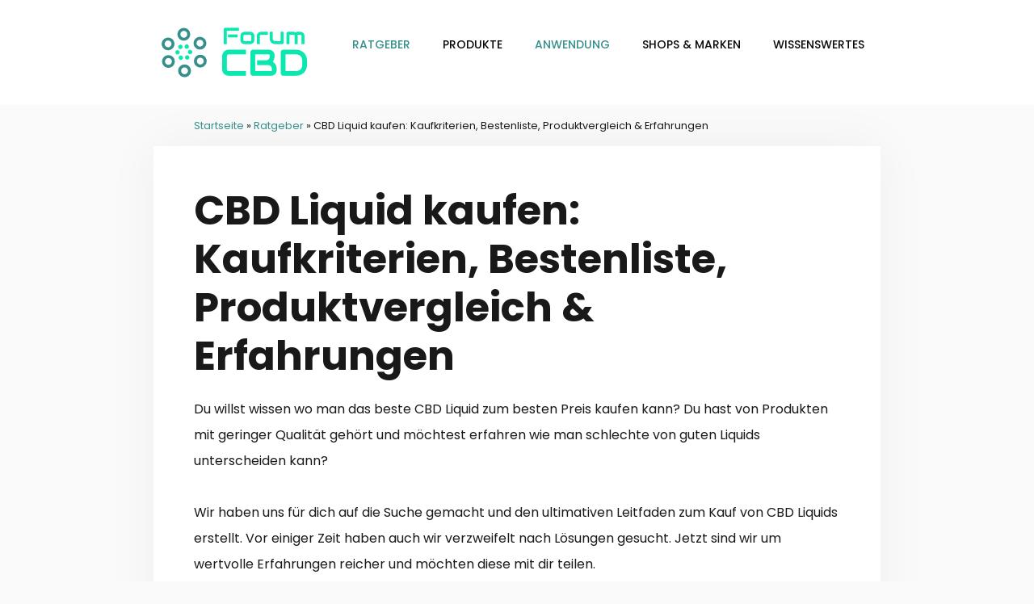

--- FILE ---
content_type: text/html; charset=UTF-8
request_url: https://forum-cbd.de/ratgeber/cbd-liquid-kaufen/
body_size: 20863
content:
<!DOCTYPE html>
<html lang="de" prefix="og: http://ogp.me/ns#">
<head>
	<!-- Google Tag Manager -->
<script>(function(w,d,s,l,i){w[l]=w[l]||[];w[l].push({'gtm.start':
new Date().getTime(),event:'gtm.js'});var f=d.getElementsByTagName(s)[0],
j=d.createElement(s),dl=l!='dataLayer'?'&l='+l:'';j.async=true;j.src=
'https://www.googletagmanager.com/gtm.js?id='+i+dl;f.parentNode.insertBefore(j,f);
})(window,document,'script','dataLayer','GTM-P5H8J95');</script>
<!-- End Google Tag Manager -->
	<meta charset="UTF-8">
	<link rel="profile" href="https://gmpg.org/xfn/11">
	
<!-- Suchmaschinenoptimierung von Rank Math - https://s.rankmath.com/home -->
<title>Du willst CBD Liquid kaufen &amp; willst das beste Produkt?</title>
<meta name="description" content="Du willst wissen worauf du achten musst, wenn du gutes CBD Liquid kaufen willst? Finde die besten Shops &amp; Produkte und lerne worauf es wirklich ankommt."/>
<meta name="robots" content="follow, index, max-snippet:-1, max-video-preview:-1, max-image-preview:large"/>
<link rel="canonical" href="https://forum-cbd.de/ratgeber/cbd-liquid-kaufen/" />
<meta property="og:locale" content="de_DE">
<meta property="og:type" content="article">
<meta property="og:title" content="Du willst CBD Liquid kaufen &amp; willst das beste Produkt?">
<meta property="og:description" content="Du willst wissen worauf du achten musst, wenn du gutes CBD Liquid kaufen willst? Finde die besten Shops &amp; Produkte und lerne worauf es wirklich ankommt.">
<meta property="og:url" content="https://forum-cbd.de/ratgeber/cbd-liquid-kaufen/">
<meta property="og:site_name" content="forum-cbd.de">
<meta property="article:section" content="Ratgeber">
<meta property="article:published_time" content="2019-11-26T14:06:33+01:00">
<meta property="article:modified_time" content="2020-02-19T18:25:15+01:00">
<meta property="og:updated_time" content="2020-02-19T18:25:15+01:00">
<meta property="og:image" content="https://forum-cbd.de/wp-content/uploads/cbd-e-liquid-kaufen.jpg">
<meta property="og:image:secure_url" content="https://forum-cbd.de/wp-content/uploads/cbd-e-liquid-kaufen.jpg">
<meta property="og:image:width" content="850">
<meta property="og:image:height" content="350">
<meta property="og:image:alt" content="CBD e-Liquid kaufen">
<meta property="og:image:type" content="image/jpeg">
<meta name="twitter:card" content="summary_large_image">
<meta name="twitter:title" content="Du willst CBD Liquid kaufen &amp; willst das beste Produkt?">
<meta name="twitter:description" content="Du willst wissen worauf du achten musst, wenn du gutes CBD Liquid kaufen willst? Finde die besten Shops &amp; Produkte und lerne worauf es wirklich ankommt.">
<meta name="twitter:image" content="https://forum-cbd.de/wp-content/uploads/cbd-e-liquid-kaufen.jpg">
<script type="application/ld+json">{"@context":"https:\/\/schema.org","@graph":[{"@type":"BlogPosting","headline":"Du willst CBD Liquid kaufen &amp; willst das beste Produkt?","description":"Du willst wissen worauf du achten musst, wenn du gutes CBD Liquid kaufen willst? Finde die besten Shops &amp; Produkte und lerne worauf es wirklich ankommt.","datePublished":"2019-11-26T14:06:33+01:00","dateModified":"2020-02-19T18:25:15+01:00","publisher":{"@type":"Organization","name":"forum-cbd.de","logo":{"@type":"ImageObject","url":false}},"mainEntityOfPage":{"@type":"WebPage","@id":"https:\/\/forum-cbd.de\/ratgeber\/cbd-liquid-kaufen\/"},"author":{"@type":"Person","name":"Sebastian Degener"},"image":{"@type":"ImageObject","url":"https:\/\/forum-cbd.de\/wp-content\/uploads\/cbd-e-liquid-kaufen.jpg","width":850,"height":350}},{"@type":"BreadcrumbList","itemListElement":[{"@type":"ListItem","position":1,"item":{"@id":"https:\/\/forum-cbd.de","name":"Startseite"}},{"@type":"ListItem","position":2,"item":{"@id":"https:\/\/forum-cbd.de\/k\/ratgeber\/","name":"Ratgeber"}},{"@type":"ListItem","position":3,"item":{"@id":"https:\/\/forum-cbd.de\/ratgeber\/cbd-liquid-kaufen\/","name":"CBD Liquid kaufen: Kaufkriterien, Bestenliste, Produktvergleich &#038; Erfahrungen"}}]}]}</script>
<!-- /Rank Math WordPress SEO Plugin -->

<link rel='dns-prefetch' href='//fonts.googleapis.com' />
<link href='https://fonts.gstatic.com' crossorigin rel='preconnect' />
<link rel="alternate" type="application/rss+xml" title="forum-cbd.de &raquo; Feed" href="https://forum-cbd.de/feed/" />
<link rel="alternate" type="application/rss+xml" title="forum-cbd.de &raquo; Kommentar-Feed" href="https://forum-cbd.de/comments/feed/" />
<link rel="alternate" type="application/rss+xml" title="forum-cbd.de &raquo; Kommentar-Feed zu CBD Liquid kaufen: Kaufkriterien, Bestenliste, Produktvergleich &#038; Erfahrungen" href="https://forum-cbd.de/ratgeber/cbd-liquid-kaufen/feed/" />
<style type="text/css">
img.wp-smiley,
img.emoji {
	display: inline !important;
	border: none !important;
	box-shadow: none !important;
	height: 1em !important;
	width: 1em !important;
	margin: 0 .07em !important;
	vertical-align: -0.1em !important;
	background: none !important;
	padding: 0 !important;
}
</style>
	<link rel='stylesheet' id='mci-footnotes-css-public-css'  href='https://forum-cbd.de/wp-content/plugins/footnotes/class/../css/public.css?ver=5.4.18' type='text/css' media='all' />
<link rel='stylesheet' id='generate-fonts-css'  href='//fonts.googleapis.com/css?family=Poppins:300,regular,500,600,700&#038;display=swap' type='text/css' media='all' />
<link rel='stylesheet' id='dashicons-css'  href='https://forum-cbd.de/wp-includes/css/dashicons.min.css?ver=5.4.18' type='text/css' media='all' />
<link rel='stylesheet' id='menu-icons-extra-css'  href='https://forum-cbd.de/wp-content/plugins/menu-icons/css/extra.min.css?ver=0.12.4' type='text/css' media='all' />
<link rel='stylesheet' id='wp-block-library-css'  href='https://forum-cbd.de/wp-includes/css/dist/block-library/style.min.css?ver=5.4.18' type='text/css' media='all' />
<link rel='stylesheet' id='ez-icomoon-css'  href='https://forum-cbd.de/wp-content/plugins/easy-table-of-contents/vendor/icomoon/style.min.css?ver=2.0.11' type='text/css' media='all' />
<link rel='stylesheet' id='ez-toc-css'  href='https://forum-cbd.de/wp-content/plugins/easy-table-of-contents/assets/css/screen.min.css?ver=2.0.11' type='text/css' media='all' />
<style id='ez-toc-inline-css' type='text/css'>
div#ez-toc-container p.ez-toc-title {font-size: 120%;}div#ez-toc-container p.ez-toc-title {font-weight: 500;}div#ez-toc-container ul li {font-size: 95%;}div#ez-toc-container {width: 100%;}
</style>
<link rel='stylesheet' id='generate-style-css'  href='https://forum-cbd.de/wp-content/themes/generatepress/css/all.min.css?ver=2.4.2' type='text/css' media='all' />
<style id='generate-style-inline-css' type='text/css'>
.entry-header .entry-meta {display:none;}@media (max-width:768px){}
body{background-color:#fafafa;color:#191919;}a, a:visited{color:#378f8c;}a:hover, a:focus, a:active{color:#000000;}body .grid-container{max-width:900px;}.wp-block-group__inner-container{max-width:900px;margin-left:auto;margin-right:auto;}body, button, input, select, textarea{font-family:"Poppins", sans-serif;font-weight:400;font-size:16px;}body{line-height:2;}p{margin-bottom:2em;}.entry-content > [class*="wp-block-"]:not(:last-child){margin-bottom:2em;}.main-navigation a, .menu-toggle{font-weight:500;text-transform:uppercase;font-size:14px;}.main-navigation .main-nav ul ul li a{font-size:13px;}.widget-title{font-weight:700;text-transform:uppercase;font-size:17px;margin-bottom:19px;}.sidebar .widget, .footer-widgets .widget{font-size:16px;}button:not(.menu-toggle),html input[type="button"],input[type="reset"],input[type="submit"],.button,.button:visited,.wp-block-button .wp-block-button__link{font-weight:300;text-transform:uppercase;font-size:13px;}h1{font-weight:bold;font-size:50px;}h2{font-weight:bold;}h3{font-weight:600;text-transform:uppercase;font-size:17px;}.site-info{font-weight:300;text-transform:uppercase;font-size:13px;}@media (max-width:768px){.main-title{font-size:30px;}h1{font-size:30px;}h2{font-size:25px;}}.top-bar{background-color:#636363;color:#ffffff;}.top-bar a,.top-bar a:visited{color:#ffffff;}.top-bar a:hover{color:#303030;}.site-header{background-color:#ffffff;color:#3a3a3a;}.site-header a,.site-header a:visited{color:#3a3a3a;}.main-title a,.main-title a:hover,.main-title a:visited{color:#222222;}.site-description{color:#757575;}.main-navigation,.main-navigation ul ul{background-color:#ffffff;}.main-navigation .main-nav ul li a,.menu-toggle{color:#0a0a0a;}.main-navigation .main-nav ul li:hover > a,.main-navigation .main-nav ul li:focus > a, .main-navigation .main-nav ul li.sfHover > a{color:#378f8c;}button.menu-toggle:hover,button.menu-toggle:focus,.main-navigation .mobile-bar-items a,.main-navigation .mobile-bar-items a:hover,.main-navigation .mobile-bar-items a:focus{color:#0a0a0a;}.main-navigation .main-nav ul li[class*="current-menu-"] > a{color:#378f8c;}.main-navigation .main-nav ul li[class*="current-menu-"] > a:hover,.main-navigation .main-nav ul li[class*="current-menu-"].sfHover > a{color:#378f8c;}.navigation-search input[type="search"],.navigation-search input[type="search"]:active, .navigation-search input[type="search"]:focus, .main-navigation .main-nav ul li.search-item.active > a{color:#378f8c;}.main-navigation ul ul{background-color:#ffffff;}.main-navigation .main-nav ul ul li a{color:#0a0a0a;}.main-navigation .main-nav ul ul li:hover > a,.main-navigation .main-nav ul ul li:focus > a,.main-navigation .main-nav ul ul li.sfHover > a{color:#378f8c;background-color:#ffffff;}.main-navigation .main-nav ul ul li[class*="current-menu-"] > a{color:#378f8c;background-color:#ffffff;}.main-navigation .main-nav ul ul li[class*="current-menu-"] > a:hover,.main-navigation .main-nav ul ul li[class*="current-menu-"].sfHover > a{color:#378f8c;background-color:#ffffff;}.separate-containers .inside-article, .separate-containers .comments-area, .separate-containers .page-header, .one-container .container, .separate-containers .paging-navigation, .inside-page-header{background-color:#ffffff;}.entry-title a,.entry-title a:visited{color:#000000;}.entry-title a:hover{color:#378f8c;}.entry-meta{color:#878787;}.entry-meta a,.entry-meta a:visited{color:#878787;}.entry-meta a:hover{color:#378f8c;}.sidebar .widget{background-color:#ffffff;}.sidebar .widget .widget-title{color:#000000;}.footer-widgets{background-color:#ffffff;}.footer-widgets a,.footer-widgets a:visited{color:#262626;}.footer-widgets a:hover{color:#378f8c;}.footer-widgets .widget-title{color:#262626;}.site-info{color:#262626;background-color:#ffffff;}.site-info a,.site-info a:visited{color:#262626;}.site-info a:hover{color:#757575;}.footer-bar .widget_nav_menu .current-menu-item a{color:#757575;}input[type="text"],input[type="email"],input[type="url"],input[type="password"],input[type="search"],input[type="tel"],input[type="number"],textarea,select{color:#666666;background-color:#fafafa;border-color:#cccccc;}input[type="text"]:focus,input[type="email"]:focus,input[type="url"]:focus,input[type="password"]:focus,input[type="search"]:focus,input[type="tel"]:focus,input[type="number"]:focus,textarea:focus,select:focus{color:#666666;background-color:#ffffff;border-color:#bfbfbf;}button,html input[type="button"],input[type="reset"],input[type="submit"],a.button,a.button:visited,a.wp-block-button__link:not(.has-background){color:#ffffff;background-color:#161616;}button:hover,html input[type="button"]:hover,input[type="reset"]:hover,input[type="submit"]:hover,a.button:hover,button:focus,html input[type="button"]:focus,input[type="reset"]:focus,input[type="submit"]:focus,a.button:focus,a.wp-block-button__link:not(.has-background):active,a.wp-block-button__link:not(.has-background):focus,a.wp-block-button__link:not(.has-background):hover{color:#378f8c;background-color:#ffffff;}.generate-back-to-top,.generate-back-to-top:visited{background-color:rgba( 0,0,0,0.4 );color:#ffffff;}.generate-back-to-top:hover,.generate-back-to-top:focus{background-color:rgba( 0,0,0,0.6 );color:#ffffff;}.inside-header{padding:30px;}.separate-containers .inside-article, .separate-containers .comments-area, .separate-containers .page-header, .separate-containers .paging-navigation, .one-container .site-content, .inside-page-header, .wp-block-group__inner-container{padding:50px;}.entry-content .alignwide, body:not(.no-sidebar) .entry-content .alignfull{margin-left:-50px;width:calc(100% + 100px);max-width:calc(100% + 100px);}.one-container.right-sidebar .site-main,.one-container.both-right .site-main{margin-right:50px;}.one-container.left-sidebar .site-main,.one-container.both-left .site-main{margin-left:50px;}.one-container.both-sidebars .site-main{margin:0px 50px 0px 50px;}.separate-containers .widget, .separate-containers .site-main > *, .separate-containers .page-header, .widget-area .main-navigation{margin-bottom:50px;}.separate-containers .site-main{margin:50px;}.both-right.separate-containers .inside-left-sidebar{margin-right:25px;}.both-right.separate-containers .inside-right-sidebar{margin-left:25px;}.both-left.separate-containers .inside-left-sidebar{margin-right:25px;}.both-left.separate-containers .inside-right-sidebar{margin-left:25px;}.separate-containers .page-header-image, .separate-containers .page-header-contained, .separate-containers .page-header-image-single, .separate-containers .page-header-content-single{margin-top:50px;}.separate-containers .inside-right-sidebar, .separate-containers .inside-left-sidebar{margin-top:50px;margin-bottom:50px;}.main-navigation .main-nav ul li a,.menu-toggle,.main-navigation .mobile-bar-items a{line-height:50px;}.navigation-search input{height:50px;}.rtl .menu-item-has-children .dropdown-menu-toggle{padding-left:20px;}.rtl .main-navigation .main-nav ul li.menu-item-has-children > a{padding-right:20px;}.widget-area .widget{padding:50px;}.footer-widgets{padding:50px;}@media (max-width:768px){.separate-containers .inside-article, .separate-containers .comments-area, .separate-containers .page-header, .separate-containers .paging-navigation, .one-container .site-content, .inside-page-header, .wp-block-group__inner-container{padding:30px;}.entry-content .alignwide, body:not(.no-sidebar) .entry-content .alignfull{margin-left:-30px;width:calc(100% + 60px);max-width:calc(100% + 60px);}}/* End cached CSS */.page .entry-content{margin-top:0px;}.single .entry-content{margin-top:0px;}@media (max-width: 768px){.main-navigation .menu-toggle,.main-navigation .mobile-bar-items,.sidebar-nav-mobile:not(#sticky-placeholder){display:block;}.main-navigation ul,.gen-sidebar-nav{display:none;}[class*="nav-float-"] .site-header .inside-header > *{float:none;clear:both;}}@font-face {font-family: "GeneratePress";src:  url("https://forum-cbd.de/wp-content/themes/generatepress/fonts/generatepress.eot");src:  url("https://forum-cbd.de/wp-content/themes/generatepress/fonts/generatepress.eot#iefix") format("embedded-opentype"),  url("https://forum-cbd.de/wp-content/themes/generatepress/fonts/generatepress.woff2") format("woff2"),  url("https://forum-cbd.de/wp-content/themes/generatepress/fonts/generatepress.woff") format("woff"),  url("https://forum-cbd.de/wp-content/themes/generatepress/fonts/generatepress.ttf") format("truetype"),  url("https://forum-cbd.de/wp-content/themes/generatepress/fonts/generatepress.svg#GeneratePress") format("svg");font-weight: normal;font-style: normal;}.main-navigation .slideout-toggle a:before,.slide-opened .slideout-overlay .slideout-exit:before {font-family: GeneratePress;}.slideout-navigation .dropdown-menu-toggle:before {content: "\f107" !important;}.slideout-navigation .sfHover > a .dropdown-menu-toggle:before {content: "\f106" !important;}
.navigation-branding .main-title{font-weight:bold;text-transform:none;font-size:45px;}@media (max-width: 768px){.navigation-branding .main-title{font-size:30px;}}
</style>
<link rel='stylesheet' id='generate-child-css'  href='https://forum-cbd.de/wp-content/themes/generatepress_child/style.css?ver=1575718498' type='text/css' media='all' />
<link rel='stylesheet' id='tablepress-default-css'  href='https://forum-cbd.de/wp-content/plugins/tablepress/css/default.min.css?ver=1.11' type='text/css' media='all' />
<link rel='stylesheet' id='tablepress-responsive-tables-css'  href='https://forum-cbd.de/wp-content/plugins/tablepress-responsive-tables/css/tablepress-responsive.min.css?ver=1.7' type='text/css' media='all' />
<link rel='stylesheet' id='generate-blog-css'  href='https://forum-cbd.de/wp-content/plugins/gp-premium/blog/functions/css/style-min.css?ver=1.9.1' type='text/css' media='all' />
<script type='text/javascript' src='https://forum-cbd.de/wp-includes/js/jquery/jquery.js?ver=1.12.4-wp'></script>
<script type='text/javascript' src='https://forum-cbd.de/wp-includes/js/jquery/jquery-migrate.min.js?ver=1.4.1'></script>
<script type='text/javascript' src='https://forum-cbd.de/wp-content/plugins/footnotes/class/../js/jquery.tools.min.js?ver=5.4.18'></script>
<link rel='https://api.w.org/' href='https://forum-cbd.de/wp-json/' />
<link rel="EditURI" type="application/rsd+xml" title="RSD" href="https://forum-cbd.de/xmlrpc.php?rsd" />
<link rel="wlwmanifest" type="application/wlwmanifest+xml" href="https://forum-cbd.de/wp-includes/wlwmanifest.xml" /> 
<meta name="generator" content="WordPress 5.4.18" />
<link rel='shortlink' href='https://forum-cbd.de/?p=1' />
<link rel="alternate" type="application/json+oembed" href="https://forum-cbd.de/wp-json/oembed/1.0/embed?url=https%3A%2F%2Fforum-cbd.de%2Fratgeber%2Fcbd-liquid-kaufen%2F" />
<link rel="alternate" type="text/xml+oembed" href="https://forum-cbd.de/wp-json/oembed/1.0/embed?url=https%3A%2F%2Fforum-cbd.de%2Fratgeber%2Fcbd-liquid-kaufen%2F&#038;format=xml" />
<script type="text/javascript" src="//downloads.mailchimp.com/js/signup-forms/popup/unique-methods/embed.js" data-dojo-config="usePlainJson: true, isDebug: false"></script><script type="text/javascript">window.dojoRequire(["mojo/signup-forms/Loader"], function(L) { L.start({"baseUrl":"mc.us19.list-manage.com","uuid":"e514fe561605224307369bc00","lid":"371d63cd93","uniqueMethods":true}) })</script><link rel="pingback" href="https://forum-cbd.de/xmlrpc.php">
<meta name="viewport" content="width=device-width, initial-scale=1"><link rel="icon" href="https://forum-cbd.de/wp-content/uploads/cropped-forum-cbd-icon-logo-32x32.png" sizes="32x32" />
<link rel="icon" href="https://forum-cbd.de/wp-content/uploads/cropped-forum-cbd-icon-logo-192x192.png" sizes="192x192" />
<link rel="apple-touch-icon" href="https://forum-cbd.de/wp-content/uploads/cropped-forum-cbd-icon-logo-180x180.png" />
<meta name="msapplication-TileImage" content="https://forum-cbd.de/wp-content/uploads/cropped-forum-cbd-icon-logo-270x270.png" />
		<style type="text/css" id="wp-custom-css">
			.site-main {
	margin-top: 0!important;
}

/* ====================
   BREADCRUMBS
==================== */
.rank-math-breadcrumb p {
	margin: 1em 0 1em 30px;
	font-size: 0.8rem;
}
@media (min-width: 768px) {
	.rank-math-breadcrumb p {
	margin-left: 50px;
	}
}

/* ===================================
 * Footnotes Plugin
 * =================================*/
/* Abstände */
.footnote_container_prepare > p {
	margin-top: 0!important;
}

/* Quellen Querverweis*/
sup {line-height: 2em;}

/* Quellenverzeichnis Tabellentext */
#footnote_references_container{
	font-size: .8rem;
}
/* Quellenverzeichnis Überschrift*/
.footnote_container_prepare > p > span:first-child {
	font-size: 1.2rem!important;
	font-weight: bold;
}

/* ====================
   AUTHOR BOX
==================== */

.dx-author-box {
	display: grid;
	margin-top: 2em;
	border: 5px solid #F5F5F5;
	padding: 1em;
	grid-template-columns: 80px auto;
	align-items: center;
}

.dx-author-box__name {
	font-weight: bold;
}

.dx-author-box__avatar img{
    width: 50px;
    border-radius: 100%;

}

.dx-author-box__description{
	grid-column: 1 / 3;
	margin: 1em 0;
}
.dx-author-box__links{
	grid-column: 1 / 3;
	font-size: .9rem;
}

/* ====================
   DIV LINK
==================== */
.dx-div-link {
  text-decoration: none;
  color: inherit;
  cursor: pointer
}

.dx-div-link__btn {
	display: inline-block;
	padding: 1em 2em;
	background-color: #c1c1c1;
	border-radius: 5px;
}
.dx-div-link__btn:hover {
	background-color: #ccc;
}
.dx-div-link__btn::before {
	content: '';
}

/* ====================
   Product Box
==================== */
.dx-product-box {
  /*border: 3px solid #bbb;*/
  border-radius: 5px;
  padding: 2em 1em;
	margin-bottom: 2em;
	transition: .1s;
	box-shadow: 0 3px 6px rgba(0,0,0,0.16), 0 3px 6px rgba(0,0,0,0.23);
	text-align: center;
}
.dx-product-box:hover {
  /*border: 3px solid #bbb;*/
	box-shadow: 0 6px 9px rgba(0,0,0,0.16), 0 6px 9px rgba(0,0,0,0.23);
}

@media (min-width: 676px){
	.dx-product-box {
		display: grid;
		grid-template-columns: 60%  40%;
		grid-template-rows: auto;
		height: 100%;
	}
}

.dx-product-box__highlight-label{
	font-size: 0.9rem;
	color: orange;
	font-weight: bold;
	margin-bottom: 1em;
	grid-column: 1 / 2;
}

.dx-product-box__product-name {
	font-size: 1.5rem;
	line-height: 1.3;
	font-weight: bold;
	grid-column: 1 / 2;
}

.dx-product-box__manufacturer {
	font-style: italic;
	font-size: 0.9rem;
	grid-column: 1 / 2;
}

.dx-product-box__manufacturer::before {
	content: "von ";
}

.dx-product-box__image {
  width: 100%;
	max-width: 325px;
	display: block;
	margin: 1em auto;
	grid-column: 2 / 3;
	grid-row: 1 / 18;
}

.dx-product-box__description {
  grid-column: 1 / 2;
}

.dx-product-box__feature-list{
	text-align: left;
}


/*========== GENERAL ==========*/
/* Sets margins of ul´s in texts */
p + ul {
	margin-top: -1em;
	margin-bottom: 1em;
}

.dx-responsive-container{
	overflow-x: auto;
}

/*** START - PRODUKT TABELLE ***/
.dx-product-table {
	font-size: .8rem;
}

.dx-product-table td, .dx-product-table th {
    padding: 1em 1em;
	border: 1px solid rgb(221, 221, 221)!important;
	vertical-align: middle!important;
	overflow: hidden;
}
.dx-product-table td{
	text-align: center;
}
.dx-product-table td.column-1{
	text-align: left;
	font-weight: bold;
}

.dx-product-table ul, .dx-product-table .su-list{
	text-align: left;
	margin-bottom: 0;
}
.dx-product-table img {
	max-width: 150px;
}
.dx-product-table a {
	box-shadow: none!important;
}
/*** Kein Rahmen @bottom-left Zelle ***/
.dx-product-table tr:last-child td:first-child {
	border-bottom: none!important;
	border-left: none!important;
}


/**** Shoplink ****/
.dx-table-celllink{
  display: block;
  margin: -10em!important;
  padding: 10em!important;
  font-weight: 600;
	background-color: #0BE6AF;
}

.dx-table-celllink:hover,
.dx-table-celllink:focus{
  background: #09c394!important;
}

/*** END - PRODUKT TABELLE ***/






/*** KATEGORIE SEITEN
.category .inside-article {
	background-color: #2D2D2D;
	border-radius: 15px;
	overflow: hidden;
	padding: 0!important;
}
.category .post-image {
	margin: 0!important;
}
.category .entry-summary {
	display: none;
}
.category .entry-header{
	padding: 1.5em 1em;
}
.category .entry-title{
	font-family:"Open Sans", sans-serif!important;
	font-size: 1.3rem;
	line-height: 1.5
}
.category .entry-header a:hover{
	color: #09c394;
}
 ***/








/*** BLOGBEITRAG STYLING ***/
.entry-content a {
	box-shadow: inset 0 -3px 0 #0be6af;
	color: inherit;
}

.entry-content a:hover {
	background: #0be6af;
	text-decoration: none!important;
}


.entry-content h2 {
	margin-top: 2em!important
}

.entry-content__featured-img {
	margin: 3em 0;
}

/*** TOC PLUGIN ***/
#ez-toc-container {
	background-color: white;
	border: none;
	padding: 0;
	box-shadow: none;
	margin-bottom: 1.5em;
	margin-top: 3em;
}

.ez-toc-title {
	text-transform: uppercase;
  border-bottom: 2px solid #0BE6AF!important;
	font-size: 20px!important;
}

.ez-toc-title-container{
margin-bottom: 1em!important;
}

.ez-toc-list li{
	margin-bottom: .3em!important;
	font-size: 1rem!important;
	line-height: 1.5!important;
}
.ez-toc-list li a{
color: #3a3a3a!important;
font-weight: 400;
box-shadow: none;
}

.ez-toc-list li:before {
  content: "→";
  display: inline-block;
  margin-left: .1em; /* same as padding-left set on li */
  width: 1em; /* same as padding-left set on li */
	color: #0BE6AF;
}

/*** FOOTNOTES ***/
.footnote_container_prepare > p > span:first-child {
	padding-left: 0px!important;
}

#footnote_reference_container_collapse_button{
	box-shadow: none;
	
	
	
	
}/* GeneratePress Site CSS */ a.button,
a.button:visited,
button,
input[type="submit"],
a.wp-block-button__link {
	border-width: 1px;
	border-style: solid;
	border-color: inherit;
}

.inside-article,
.sidebar .widget,
.comments-area {
	box-shadow: 0 0 60px rgba(0,0,0,0.05);
}

.site-info {
	box-shadow: 0 0 60px rgba(0,0,0,0.05);
}

hr {
	margin-top: 40px;
	margin-bottom: 40px;
	background-color: #ddd;
}

.page-header-meta {
	font-size: 14px;
}

.page-header-meta span.author:before {
	content: "|";
	padding-left: 5px;
	padding-right: 5px;
	opacity: 0.8;
}

.post-image img {
    padding: 5px;
    border: 1px solid rgba(0,0,0,0.2);
}

.main-navigation:not(.toggled) ul li.menu-button a {
	border-width: 1px;
	border-style: solid;
	line-height: 40px;
}

.footer-bar .widget_media_image {
    margin-bottom: 0;
}

.mc4wp-form-fields input[type="email"] {
	margin-bottom: 10px;
	width: 100%;
} /* End GeneratePress Site CSS */		</style>
				<style type="text/css" media="screen">
            .footnote_tooltip { display: none; padding: 12px; font-size: 13px; background-color: #fff7a7; border-width: 1px; border-style: solid; border-color: #cccc99; border-radius: 3px; -webkit-box-shadow: 2px 2px 11px #666666; -moz-box-shadow: 2px 2px 11px #666666; box-shadow: 2px 2px 11px #666666;}        </style>
		</head>

<body class="post-template-default single single-post postid-1 single-format-standard wp-custom-logo wp-embed-responsive post-image-above-header post-image-aligned-center sticky-menu-fade no-sidebar nav-float-right fluid-header separate-containers active-footer-widgets-2 header-aligned-left dropdown-hover featured-image-active" itemtype="https://schema.org/Blog" itemscope>
	<!-- Google Tag Manager (noscript) -->
<noscript><iframe src="https://www.googletagmanager.com/ns.html?id=GTM-P5H8J95"
height="0" width="0" style="display:none;visibility:hidden"></iframe></noscript>
<!-- End Google Tag Manager (noscript) -->
	<a class="screen-reader-text skip-link" href="#content" title="Springe zum Inhalt">Springe zum Inhalt</a>		<header id="masthead" class="site-header" itemtype="https://schema.org/WPHeader" itemscope>
			<div class="inside-header grid-container grid-parent">
				<div class="site-logo">
				<a href="https://forum-cbd.de/" title="forum-cbd.de" rel="home">
					<img  class="header-image" alt="forum-cbd.de" src="https://forum-cbd.de/wp-content/uploads/cropped-forum-cbd-logo-1-3.png" title="forum-cbd.de" />
				</a>
			</div>		<nav id="site-navigation" class="main-navigation" itemtype="https://schema.org/SiteNavigationElement" itemscope>
			<div class="inside-navigation grid-container grid-parent">
								<button class="menu-toggle" aria-controls="primary-menu" aria-expanded="false">
					<span class="mobile-menu">Menü</span>				</button>
				<div id="primary-menu" class="main-nav"><ul id="menu-hauptmenue" class=" menu sf-menu"><li id="menu-item-33" class="menu-item menu-item-type-taxonomy menu-item-object-category current-post-ancestor current-menu-parent current-post-parent menu-item-33"><a href="https://forum-cbd.de/k/ratgeber/">Ratgeber</a></li>
<li id="menu-item-32" class="menu-item menu-item-type-taxonomy menu-item-object-category menu-item-32"><a href="https://forum-cbd.de/k/produkte/">Produkte</a></li>
<li id="menu-item-31" class="menu-item menu-item-type-taxonomy menu-item-object-category current-post-ancestor current-menu-parent current-post-parent menu-item-31"><a href="https://forum-cbd.de/k/anwendungsgebiete/">Anwendung</a></li>
<li id="menu-item-34" class="menu-item menu-item-type-taxonomy menu-item-object-category menu-item-34"><a href="https://forum-cbd.de/k/shops-marken/">Shops &#038; Marken</a></li>
<li id="menu-item-1338" class="menu-item menu-item-type-taxonomy menu-item-object-category menu-item-1338"><a href="https://forum-cbd.de/k/wissenswertes/">Wissenswertes</a></li>
</ul></div>			</div><!-- .inside-navigation -->
		</nav><!-- #site-navigation -->
					</div><!-- .inside-header -->
		</header><!-- #masthead -->
		
	<div id="page" class="site grid-container container grid-parent">
				<div id="content" class="site-content">
			<nav aria-label="breadcrumbs" class="rank-math-breadcrumb"><p><a href="https://forum-cbd.de">Startseite</a><span class="separator"> &raquo; </span><a href="https://forum-cbd.de/k/ratgeber/">Ratgeber</a><span class="separator"> &raquo; </span><span class="last">CBD Liquid kaufen: Kaufkriterien, Bestenliste, Produktvergleich &#038; Erfahrungen</span></p></nav>
	<div id="primary" class="content-area grid-parent mobile-grid-100 grid-100 tablet-grid-100">
		<main id="main" class="site-main">
			
<article id="post-1" class="post-1 post type-post status-publish format-standard has-post-thumbnail category-ratgeber category-anwendungsgebiete" itemtype="https://schema.org/CreativeWork" itemscope>
	<div class="inside-article">
		
		<header class="entry-header">
						<div class="entry-meta">
							</div><!-- .entry-meta -->
				</header><!-- .entry-header -->

		
		<div class="entry-content" itemprop="text">
			<h1>CBD Liquid kaufen: Kaufkriterien, Bestenliste, Produktvergleich &amp; Erfahrungen</h1>
<p>Du willst wissen wo man das beste CBD Liquid zum besten Preis kaufen kann? Du hast von Produkten mit geringer Qualität gehört und möchtest erfahren wie man schlechte von guten Liquids unterscheiden kann?</p>
<p>Wir haben uns für dich auf die Suche gemacht und den ultimativen Leitfaden zum Kauf von CBD Liquids erstellt. Vor einiger Zeit haben auch wir verzweifelt nach Lösungen gesucht. Jetzt sind wir um wertvolle Erfahrungen reicher und möchten diese mit dir teilen.</p>
<p><img class="entry-content__featured-img aligncenter wp-image-84 size-full" src="https://forum-cbd.de/wp-content/uploads/cbd-e-liquid-kaufen.jpg" alt="CBD e-Liquid kaufen" width="850" height="350" srcset="https://forum-cbd.de/wp-content/uploads/cbd-e-liquid-kaufen.jpg 850w, https://forum-cbd.de/wp-content/uploads/cbd-e-liquid-kaufen-300x124.jpg 300w, https://forum-cbd.de/wp-content/uploads/cbd-e-liquid-kaufen-768x316.jpg 768w" sizes="(max-width: 850px) 100vw, 850px" /></p>
<div id="ez-toc-container" class="ez-toc-v2_0_11 counter-hierarchy ez-toc-grey">
<div class="ez-toc-title-container">
<p class="ez-toc-title">Das erf&auml;hrst du in diesem Beitrag:</p>
<span class="ez-toc-title-toggle"></span></div>
<nav><ul class="ez-toc-list ez-toc-list-level-1"><li class="ez-toc-page-1 ez-toc-heading-level-2"><a class="ez-toc-link ez-toc-heading-1" href="#Welche_sind_die_Top_3_Produkte_in_dem_Bereich_der_CBD_Liquids" title="Welche sind die Top 3 Produkte in dem Bereich der CBD Liquids?">Welche sind die Top 3 Produkte in dem Bereich der CBD Liquids?</a></li><li class="ez-toc-page-1 ez-toc-heading-level-2"><a class="ez-toc-link ez-toc-heading-2" href="#Eine_detaillierte_Produktuebersicht_ueber_die_besten_CBD_Liquids_auf_dem_Markt" title="Eine detaillierte Produktübersicht über die besten CBD Liquids auf dem Markt">Eine detaillierte Produktübersicht über die besten CBD Liquids auf dem Markt</a></li><li class="ez-toc-page-1 ez-toc-heading-level-2"><a class="ez-toc-link ez-toc-heading-3" href="#Ist_CBD_Liquid_legal_wuerde_ein_Drogentest_anschlagen" title="Ist CBD Liquid legal &amp; würde ein Drogentest anschlagen?">Ist CBD Liquid legal &amp; würde ein Drogentest anschlagen?</a></li><li class="ez-toc-page-1 ez-toc-heading-level-2"><a class="ez-toc-link ez-toc-heading-4" href="#Worauf_solltest_Du_achten,_wenn_Du_Dir_CBD_Liquid_kaufen_moechtest" title="Worauf solltest Du achten, wenn Du Dir CBD Liquid kaufen möchtest?">Worauf solltest Du achten, wenn Du Dir CBD Liquid kaufen möchtest?</a><ul class="ez-toc-list-level-3"><li class="ez-toc-heading-level-3"><a class="ez-toc-link ez-toc-heading-5" href="#Qualitaet_der_Inhaltsstoffe" title="Qualität der Inhaltsstoffe">Qualität der Inhaltsstoffe</a></li><li class="ez-toc-page-1 ez-toc-heading-level-3"><a class="ez-toc-link ez-toc-heading-6" href="#Frei_von_Nikotin" title="Frei von Nikotin">Frei von Nikotin</a></li><li class="ez-toc-page-1 ez-toc-heading-level-3"><a class="ez-toc-link ez-toc-heading-7" href="#Homogenitaet_des_Produktes" title="Homogenität des Produktes">Homogenität des Produktes</a></li><li class="ez-toc-page-1 ez-toc-heading-level-3"><a class="ez-toc-link ez-toc-heading-8" href="#Extraktionsverfahren" title="Extraktionsverfahren">Extraktionsverfahren</a></li><li class="ez-toc-page-1 ez-toc-heading-level-3"><a class="ez-toc-link ez-toc-heading-9" href="#Geschmack" title="Geschmack">Geschmack</a></li><li class="ez-toc-page-1 ez-toc-heading-level-3"><a class="ez-toc-link ez-toc-heading-10" href="#Qualitaetsnachweise" title="Qualitätsnachweise">Qualitätsnachweise</a></li></ul></li><li class="ez-toc-page-1 ez-toc-heading-level-2"><a class="ez-toc-link ez-toc-heading-11" href="#Preis" title="Preis">Preis</a></li><li class="ez-toc-page-1 ez-toc-heading-level-2"><a class="ez-toc-link ez-toc-heading-12" href="#Was_genau_ist_CBD_Liquid" title="Was genau ist CBD Liquid?">Was genau ist CBD Liquid?</a></li><li class="ez-toc-page-1 ez-toc-heading-level-2"><a class="ez-toc-link ez-toc-heading-13" href="#Was_musst_Du_Dir_genau_unter_dem_Vaping_vorstellen" title="Was musst Du Dir genau unter dem Vaping vorstellen?">Was musst Du Dir genau unter dem Vaping vorstellen?</a></li><li class="ez-toc-page-1 ez-toc-heading-level-2"><a class="ez-toc-link ez-toc-heading-14" href="#Gibt_es_Tests_und_Erfahrungen_bezueglich_des_CBD_Liquids" title="Gibt es Tests und Erfahrungen bezüglich des CBD Liquids?">Gibt es Tests und Erfahrungen bezüglich des CBD Liquids?</a></li><li class="ez-toc-page-1 ez-toc-heading-level-2"><a class="ez-toc-link ez-toc-heading-15" href="#Fazit_Was_wir_Dir_empfehlen" title="Fazit: Was wir Dir empfehlen">Fazit: Was wir Dir empfehlen</a></li></ul></nav></div>

<p>Es würde uns freuen, wenn auch du deine Erfahrungen mit uns teilst. Viel Freude mit unseren Erfahrungen!</p>
<h2><span class="ez-toc-section" id="Welche_sind_die_Top_3_Produkte_in_dem_Bereich_der_CBD_Liquids"></span>Welche sind die Top 3 Produkte in dem Bereich der CBD Liquids?<span class="ez-toc-section-end"></span></h2>
<p>Da die Auswahl an CBD Liquids auf dem Markt groß und umfangreich ist, präsentieren wir Dir hier nun die Top 3 CBD Liquids, welche uns voll und ganz überzeugt haben. Du ersparst Dir somit nicht nur Enttäuschungen bezüglich der Wirkung oder in schlimmsten Fällen bei unseriösen Produkten gesundheitliche Schäden, sondern Du sparst vor allem Zeit und Nerven.</p>
<div id="tablepress-1-no-3-scroll-wrapper" class="tablepress-scroll-wrapper">

<table id="tablepress-1-no-3" class="tablepress tablepress-id-1 dx-product-table tablepress-responsive">
<tbody>
<tr class="row-1">
	<td class="column-1">Marke</td><td colspan="2" class="column-2"><a href="https://nordicoil.de/cbd-liquid#a_aid=5c2fa3cf30a81&amp;a_cid=37967c44&amp;chan=forum-cbd" class="dx-affili-link" target="_blank" rel="noopener">Nordic Oil</a></td><td class="column-4"><a class="dx-affili-link" href="https://www.adcell.de/promotion/click/promoId/180421/slotId/73992/subId/forum-cbd?param0=https%3A%2F%2Fbiocbd.de%2Fproduct-category%2Fe-liquid%2F" target="_blank" rel="nofollow sponsored noopener noreferrer">Alterlife</a></td><td colspan="2" class="column-5"><a class="dx-affili-link" href="https://www.adcell.de/promotion/click/promoId/156826/slotId/73992/subId/forum-cbd?param0=https%3A%2F%2Fcannawelt.de%2Fcbd-e-liquids%2F" target="_blank" rel="nofollow sponsored noopener noreferrer">Harmony</a></td>
</tr>
<tr class="row-2">
	<td class="column-1">Produkt</td><td class="column-2"><a class="dx-affili-link" href="https://nordicoil.de/cbd-liquid#a_aid=5c2fa3cf30a81&amp;a_cid=37967c44&amp;chan=forum-cbd" target="_blank" rel="nofollow sponsored noopener noreferrer"><img src="https://forum-cbd.de/wp-content/uploads/nordic-oil-cbd-liquid-5-300x305.jpg" alt="Nordic Oil CBD eLiquid 5%" width="300" height="305" class="size-full wp-image-156" /></a></td><td class="column-3"><a class="dx-affili-link" href="https://nordicoil.de/cbd-liquid#a_aid=5c2fa3cf30a81&amp;a_cid=37967c44&amp;chan=forum-cbd" target="_blank" rel="nofollow sponsored noopener noreferrer"><img src="https://forum-cbd.de/wp-content/uploads/nordic-oil-cbd-liquid-blaubeere-300x305.jpg" alt="Nordic Oil CBD eLiquid Blaubeere" width="300" height="305" class="alignnone size-full wp-image-157" /></a></td><td class="column-4"><a class="dx-affili-link" href="https://www.adcell.de/promotion/click/promoId/180421/slotId/73992/subId/forum-cbd?param0=https%3A%2F%2Fbiocbd.de%2Fproduct-category%2Fe-liquid%2F" target="_blank" rel="nofollow sponsored noopener noreferrer"><img src="https://forum-cbd.de/wp-content/uploads/alterlife-cbd-liquid-silver-haze-300x305.jpg" alt="Alterlife CBD Liquid Silver Haze" width="300" height="305" class="alignnone size-full wp-image-155" /></a></td><td colspan="2" class="column-5"><a class="dx-affili-link" href="https://www.adcell.de/promotion/click/promoId/156826/slotId/73992/subId/forum-cbd?param0=https%3A%2F%2Fcannawelt.de%2Fcbd-e-liquids%2F" target="_blank" rel="nofollow sponsored noopener noreferrer"><img src="https://forum-cbd.de/wp-content/uploads/harmonyl-cbd-liquid-300x305-1.jpg" alt="Alterlife CBD Liquid Silver Haze" width="300" height="305" class="alignnone size-full wp-image-155" /></a></td>
</tr>
<tr class="row-3">
	<td class="column-1">Eigenschaften</td><td colspan="2" class="column-2"><div class="su-list" style="margin-left:0px"><ul><li><i class="sui sui-check" style="color:#368E8A"></i> Nikotinfrei &#8211; Für Nichtraucher geeignet</li><li><i class="sui sui-check" style="color:#368E8A"></i> In allen gängigen E-Zigaretten und E-Pfeifen verwendbar</li><li><i class="sui sui-check" style="color:#368E8A"></i> Geeignet für Mikrodosierung</li><li><i class="sui sui-check" style="color:#368E8A"></i> aus reinsten CBD-Kristallen</li><li><i class="sui sui-check" style="color:#368E8A"></i> Unauffällige Raumnote</li><li><i class="sui sui-check" style="color:#368E8A"></i> Vegan und glutenfrei</li><li><i class="sui sui-check" style="color:#368E8A"></i> Ohne Farbstoffe und künstliche Aromen</li><li><i class="sui sui-check" style="color:#368E8A"></i> Optimale Geschmacks- und Dampfentfaltung</li></ul></div></td><td class="column-4"><div class="su-list" style="margin-left:0px"><ul><li><i class="sui sui-check" style="color:#368E8A"></i> Nikotinfrei &#8211; Für Nichtraucher geeignet</li><li><i class="sui sui-check" style="color:#368E8A"></i> In allen gängigen E-Zigaretten verwendbar</li><li><i class="sui sui-check" style="color:#368E8A"></i> aus reinsten CBD-Kristallen</li><li><i class="sui sui-check" style="color:#368E8A"></i> mit reinem CBD-Extrakt und Terpenen</li></ul></div></td><td colspan="2" class="column-5"><div class="su-list" style="margin-left:0px"><ul><li><i class="sui sui-check" style="color:#368E8A"></i> Nikotinfrei &#8211; Für Nichtraucher geeignet</li><li><i class="sui sui-check" style="color:#368E8A"></i> Geschmack basiert auf Terpenen</li><li><i class="sui sui-check" style="color:#368E8A"></i> Entourage-Effekt</li><li><i class="sui sui-check" style="color:#368E8A"></i> Vegan</li></ul></div></td>
</tr>
<tr class="row-4">
	<td class="column-1">Geschmack</td><td class="column-2">Natürlich <br />
harmonischer <br />
CBD-Geschmack</td><td class="column-3"><div class="su-list" style="margin-left:0px"><ul><li><i class="sui sui-caret-right" style="color:#368E8A"></i> Erdbeere</li><li><i class="sui sui-caret-right" style="color:#368E8A"></i> Mango</li><li><i class="sui sui-caret-right" style="color:#368E8A"></i> Zitrone &amp; Minze</li><li><i class="sui sui-caret-right" style="color:#368E8A"></i> Wassermelone &amp; Minze</li><li><i class="sui sui-caret-right" style="color:#368E8A"></i> Blaubeere &amp; Minze</li><li><i class="sui sui-caret-right" style="color:#368E8A"></i> Traube &amp; Minze</li></ul></div></td><td class="column-4"><div class="su-list" style="margin-left:0px"><ul><li><i class="sui sui-caret-right" style="color:#368E8A"></i> Cheese Cake</li><li><i class="sui sui-caret-right" style="color:#368E8A"></i> Lemon Og</li><li><i class="sui sui-caret-right" style="color:#368E8A"></i> Silver Haze</li></ul></div></td><td colspan="2" class="column-5"><div class="su-list" style="margin-left:0px"><ul><li><i class="sui sui-caret-right" style="color:#368E8A"></i> Pineapple Express</li><li><i class="sui sui-caret-right" style="color:#368E8A"></i> Pink Lemonade</li><li><i class="sui sui-caret-right" style="color:#368E8A"></i> Gourmet Tabacco</li><li><i class="sui sui-caret-right" style="color:#368E8A"></i> Mango Kush</li><li><i class="sui sui-caret-right" style="color:#368E8A"></i> Strawberry Wild</li></ul></div></td>
</tr>
<tr class="row-5">
	<td class="column-1">PG/VG-Verhältnis</td><td class="column-2">80/20</td><td class="column-3">80/20</td><td class="column-4">50/50</td><td colspan="2" class="column-5">80/20</td>
</tr>
<tr class="row-6">
	<td class="column-1">THC Gehalt</td><td class="column-2">0%</td><td class="column-3">0%</td><td class="column-4">0%</td><td class="column-5">0%</td><td class="column-6">0%</td>
</tr>
<tr class="row-7">
	<td class="column-1">CBD Gehalt</td><td class="column-2">5%<br />
(500mg)</td><td class="column-3">3%<br />
(300mg)</td><td class="column-4">1%<br />
(100g)</td><td class="column-5">0,3%<br />
(30mg)</td><td class="column-6">1%<br />
(100mg)</td>
</tr>
<tr class="row-8">
	<td class="column-1">Inhalt</td><td class="column-2">10ml</td><td class="column-3">10ml</td><td class="column-4">10ml</td><td class="column-5">10ml</td><td class="column-6">10ml</td>
</tr>
<tr class="row-9">
	<td class="column-1">Preis pro<br />
Flasche</td><td class="column-2">46,95€</td><td class="column-3">33,95€</td><td class="column-4">18,90€</td><td class="column-5">9,99€</td><td class="column-6">14,99€</td>
</tr>
<tr class="row-10">
	<td class="column-1">Preis pro<br />
mg CBD</td><td class="column-2">9,4 Cent</td><td class="column-3">11,3 Cent</td><td class="column-4">18,9 Cent</td><td class="column-5">33,3 Cent</td><td class="column-6">15 Cent</td>
</tr>
<tr class="row-11">
	<td class="column-1"></td><td colspan="2" class="column-2"><a href="https://nordicoil.de/cbd-liquid#a_aid=5c2fa3cf30a81&amp;a_cid=37967c44&amp;chan=forum-cbd" class="dx-table-celllink dx-affili-link" target="_blank" rel="noopener">→ Zum Shop</a></td><td class="column-4"><a class="dx-affili-link dx-table-celllink" href="https://www.adcell.de/promotion/click/promoId/180421/slotId/73992/subId/forum-cbd?param0=https%3A%2F%2Fbiocbd.de%2Fproduct-category%2Fe-liquid%2F" target="_blank" rel="nofollow sponsored noopener noreferrer">→ Zum Shop</a></td><td colspan="2" class="column-5"><a class="dx-affili-link dx-table-celllink" href="https://www.adcell.de/promotion/click/promoId/156826/slotId/73992/subId/forum-cbd?param0=https%3A%2F%2Fcannawelt.de%2Fcbd-e-liquids%2F" target="_blank" rel="nofollow sponsored noopener noreferrer">→ Zum Shop</a></td>
</tr>
</tbody>
</table>

</div>
<h2><span class="ez-toc-section" id="Eine_detaillierte_Produktuebersicht_ueber_die_besten_CBD_Liquids_auf_dem_Markt"></span>Eine detaillierte Produktübersicht über die besten CBD Liquids auf dem Markt<span class="ez-toc-section-end"></span></h2>
<p>Natürlich gibt es nicht nur drei Produkte, welche uns überzeugt haben. Auch andere bringen eine gute und positive Wirkung mit sich. Unter all den vielen CBD Liquids, welche Du Dir auf dem Markt kaufen kannst, gibt es zahlreiche Hersteller, welche einen großen Wert auf die Qualität und die Hochwertigkeit ihrer Produkte legen.</p>
<p>Um Dir auch hier Zeit und Nerven zu sparen, bekommst Du einen detaillierten und umfangreichen Überblick über die vielen CBD Liquids und ihre Merkmale. So kannst Du abwägen, welches Produkt das Richtige für Dich ist. Auch bezüglich der Preise kannst Du Dir einen umfangreichen Überblick verschaffen und Geld sparen.</p>
<div id="tablepress-1-no-4-scroll-wrapper" class="tablepress-scroll-wrapper">

<table id="tablepress-1-no-4" class="tablepress tablepress-id-1 dx-product-table tablepress-responsive">
<tbody>
<tr class="row-1">
	<td class="column-1">Marke</td><td colspan="2" class="column-2"><a href="https://nordicoil.de/cbd-liquid#a_aid=5c2fa3cf30a81&amp;a_cid=37967c44&amp;chan=forum-cbd" class="dx-affili-link" target="_blank" rel="noopener">Nordic Oil</a></td><td class="column-4"><a class="dx-affili-link" href="https://www.adcell.de/promotion/click/promoId/180421/slotId/73992/subId/forum-cbd?param0=https%3A%2F%2Fbiocbd.de%2Fproduct-category%2Fe-liquid%2F" target="_blank" rel="nofollow sponsored noopener noreferrer">Alterlife</a></td><td colspan="2" class="column-5"><a class="dx-affili-link" href="https://www.adcell.de/promotion/click/promoId/156826/slotId/73992/subId/forum-cbd?param0=https%3A%2F%2Fcannawelt.de%2Fcbd-e-liquids%2F" target="_blank" rel="nofollow sponsored noopener noreferrer">Harmony</a></td>
</tr>
<tr class="row-2">
	<td class="column-1">Produkt</td><td class="column-2"><a class="dx-affili-link" href="https://nordicoil.de/cbd-liquid#a_aid=5c2fa3cf30a81&amp;a_cid=37967c44&amp;chan=forum-cbd" target="_blank" rel="nofollow sponsored noopener noreferrer"><img src="https://forum-cbd.de/wp-content/uploads/nordic-oil-cbd-liquid-5-300x305.jpg" alt="Nordic Oil CBD eLiquid 5%" width="300" height="305" class="size-full wp-image-156" /></a></td><td class="column-3"><a class="dx-affili-link" href="https://nordicoil.de/cbd-liquid#a_aid=5c2fa3cf30a81&amp;a_cid=37967c44&amp;chan=forum-cbd" target="_blank" rel="nofollow sponsored noopener noreferrer"><img src="https://forum-cbd.de/wp-content/uploads/nordic-oil-cbd-liquid-blaubeere-300x305.jpg" alt="Nordic Oil CBD eLiquid Blaubeere" width="300" height="305" class="alignnone size-full wp-image-157" /></a></td><td class="column-4"><a class="dx-affili-link" href="https://www.adcell.de/promotion/click/promoId/180421/slotId/73992/subId/forum-cbd?param0=https%3A%2F%2Fbiocbd.de%2Fproduct-category%2Fe-liquid%2F" target="_blank" rel="nofollow sponsored noopener noreferrer"><img src="https://forum-cbd.de/wp-content/uploads/alterlife-cbd-liquid-silver-haze-300x305.jpg" alt="Alterlife CBD Liquid Silver Haze" width="300" height="305" class="alignnone size-full wp-image-155" /></a></td><td colspan="2" class="column-5"><a class="dx-affili-link" href="https://www.adcell.de/promotion/click/promoId/156826/slotId/73992/subId/forum-cbd?param0=https%3A%2F%2Fcannawelt.de%2Fcbd-e-liquids%2F" target="_blank" rel="nofollow sponsored noopener noreferrer"><img src="https://forum-cbd.de/wp-content/uploads/harmonyl-cbd-liquid-300x305-1.jpg" alt="Alterlife CBD Liquid Silver Haze" width="300" height="305" class="alignnone size-full wp-image-155" /></a></td>
</tr>
<tr class="row-3">
	<td class="column-1">Eigenschaften</td><td colspan="2" class="column-2"><div class="su-list" style="margin-left:0px"><ul><li><i class="sui sui-check" style="color:#368E8A"></i> Nikotinfrei &#8211; Für Nichtraucher geeignet</li><li><i class="sui sui-check" style="color:#368E8A"></i> In allen gängigen E-Zigaretten und E-Pfeifen verwendbar</li><li><i class="sui sui-check" style="color:#368E8A"></i> Geeignet für Mikrodosierung</li><li><i class="sui sui-check" style="color:#368E8A"></i> aus reinsten CBD-Kristallen</li><li><i class="sui sui-check" style="color:#368E8A"></i> Unauffällige Raumnote</li><li><i class="sui sui-check" style="color:#368E8A"></i> Vegan und glutenfrei</li><li><i class="sui sui-check" style="color:#368E8A"></i> Ohne Farbstoffe und künstliche Aromen</li><li><i class="sui sui-check" style="color:#368E8A"></i> Optimale Geschmacks- und Dampfentfaltung</li></ul></div></td><td class="column-4"><div class="su-list" style="margin-left:0px"><ul><li><i class="sui sui-check" style="color:#368E8A"></i> Nikotinfrei &#8211; Für Nichtraucher geeignet</li><li><i class="sui sui-check" style="color:#368E8A"></i> In allen gängigen E-Zigaretten verwendbar</li><li><i class="sui sui-check" style="color:#368E8A"></i> aus reinsten CBD-Kristallen</li><li><i class="sui sui-check" style="color:#368E8A"></i> mit reinem CBD-Extrakt und Terpenen</li></ul></div></td><td colspan="2" class="column-5"><div class="su-list" style="margin-left:0px"><ul><li><i class="sui sui-check" style="color:#368E8A"></i> Nikotinfrei &#8211; Für Nichtraucher geeignet</li><li><i class="sui sui-check" style="color:#368E8A"></i> Geschmack basiert auf Terpenen</li><li><i class="sui sui-check" style="color:#368E8A"></i> Entourage-Effekt</li><li><i class="sui sui-check" style="color:#368E8A"></i> Vegan</li></ul></div></td>
</tr>
<tr class="row-4">
	<td class="column-1">Geschmack</td><td class="column-2">Natürlich <br />
harmonischer <br />
CBD-Geschmack</td><td class="column-3"><div class="su-list" style="margin-left:0px"><ul><li><i class="sui sui-caret-right" style="color:#368E8A"></i> Erdbeere</li><li><i class="sui sui-caret-right" style="color:#368E8A"></i> Mango</li><li><i class="sui sui-caret-right" style="color:#368E8A"></i> Zitrone &amp; Minze</li><li><i class="sui sui-caret-right" style="color:#368E8A"></i> Wassermelone &amp; Minze</li><li><i class="sui sui-caret-right" style="color:#368E8A"></i> Blaubeere &amp; Minze</li><li><i class="sui sui-caret-right" style="color:#368E8A"></i> Traube &amp; Minze</li></ul></div></td><td class="column-4"><div class="su-list" style="margin-left:0px"><ul><li><i class="sui sui-caret-right" style="color:#368E8A"></i> Cheese Cake</li><li><i class="sui sui-caret-right" style="color:#368E8A"></i> Lemon Og</li><li><i class="sui sui-caret-right" style="color:#368E8A"></i> Silver Haze</li></ul></div></td><td colspan="2" class="column-5"><div class="su-list" style="margin-left:0px"><ul><li><i class="sui sui-caret-right" style="color:#368E8A"></i> Pineapple Express</li><li><i class="sui sui-caret-right" style="color:#368E8A"></i> Pink Lemonade</li><li><i class="sui sui-caret-right" style="color:#368E8A"></i> Gourmet Tabacco</li><li><i class="sui sui-caret-right" style="color:#368E8A"></i> Mango Kush</li><li><i class="sui sui-caret-right" style="color:#368E8A"></i> Strawberry Wild</li></ul></div></td>
</tr>
<tr class="row-5">
	<td class="column-1">PG/VG-Verhältnis</td><td class="column-2">80/20</td><td class="column-3">80/20</td><td class="column-4">50/50</td><td colspan="2" class="column-5">80/20</td>
</tr>
<tr class="row-6">
	<td class="column-1">THC Gehalt</td><td class="column-2">0%</td><td class="column-3">0%</td><td class="column-4">0%</td><td class="column-5">0%</td><td class="column-6">0%</td>
</tr>
<tr class="row-7">
	<td class="column-1">CBD Gehalt</td><td class="column-2">5%<br />
(500mg)</td><td class="column-3">3%<br />
(300mg)</td><td class="column-4">1%<br />
(100g)</td><td class="column-5">0,3%<br />
(30mg)</td><td class="column-6">1%<br />
(100mg)</td>
</tr>
<tr class="row-8">
	<td class="column-1">Inhalt</td><td class="column-2">10ml</td><td class="column-3">10ml</td><td class="column-4">10ml</td><td class="column-5">10ml</td><td class="column-6">10ml</td>
</tr>
<tr class="row-9">
	<td class="column-1">Preis pro<br />
Flasche</td><td class="column-2">46,95€</td><td class="column-3">33,95€</td><td class="column-4">18,90€</td><td class="column-5">9,99€</td><td class="column-6">14,99€</td>
</tr>
<tr class="row-10">
	<td class="column-1">Preis pro<br />
mg CBD</td><td class="column-2">9,4 Cent</td><td class="column-3">11,3 Cent</td><td class="column-4">18,9 Cent</td><td class="column-5">33,3 Cent</td><td class="column-6">15 Cent</td>
</tr>
<tr class="row-11">
	<td class="column-1"></td><td colspan="2" class="column-2"><a href="https://nordicoil.de/cbd-liquid#a_aid=5c2fa3cf30a81&amp;a_cid=37967c44&amp;chan=forum-cbd" class="dx-table-celllink dx-affili-link" target="_blank" rel="noopener">→ Zum Shop</a></td><td class="column-4"><a class="dx-affili-link dx-table-celllink" href="https://www.adcell.de/promotion/click/promoId/180421/slotId/73992/subId/forum-cbd?param0=https%3A%2F%2Fbiocbd.de%2Fproduct-category%2Fe-liquid%2F" target="_blank" rel="nofollow sponsored noopener noreferrer">→ Zum Shop</a></td><td colspan="2" class="column-5"><a class="dx-affili-link dx-table-celllink" href="https://www.adcell.de/promotion/click/promoId/156826/slotId/73992/subId/forum-cbd?param0=https%3A%2F%2Fcannawelt.de%2Fcbd-e-liquids%2F" target="_blank" rel="nofollow sponsored noopener noreferrer">→ Zum Shop</a></td>
</tr>
</tbody>
</table>

</div>
<h2><span class="ez-toc-section" id="Ist_CBD_Liquid_legal_wuerde_ein_Drogentest_anschlagen"></span>Ist CBD Liquid legal &amp; würde ein Drogentest anschlagen?<span class="ez-toc-section-end"></span></h2>
<p>Viele Menschen verwechseln das CBD mit THC, welches für <strong>seine psychoaktive Wirkung</strong> bekannt ist. Aufgrund eben dieser psychoaktiven Wirkung ist der Konsum von THC illegal. Zwar stehen CBD und THC insofern im Zusammenhang, als dass sie aus der gleichen Pflanzen stammen und aus diesem Grund auch immer miteinander verwechselt werden, stehen aber de facto in keiner Relation zueinander. Denn, im Gegensatz zu THC, <strong>ist CBD durch und durch legal</strong>.</p>
<p>Zwar kam der Hype der CBD Produkte erst in den letzten Jahren auf, doch in Wahrheit kannst Du Dir diese Cannabidiole (CBD) seit geraumer Zeit in Form von Öl und anderen Nahrungsergänzungsmitteln kaufen. Bei legalen CBD Produkten liegt der Gehalt von THC bei unter 0,2 Prozent, was auch der Grund dafür ist, dass CBD und somit CBD Liquid vollkommen legal ist. Sobald Du 18 Jahre alt bist, kannst Du diese Produkte ohne Probleme erwerben und konsumieren.</p>
<p>Allerdings ist bezüglich der Legalität zu beachten, dass die CBD Liquids erst unter der Voraussetzung legal sind, dass sie einen gewissen Grenzwert bezüglich des Nikotins nicht überschreiten. Das liegt an der Tatsache, dass die Produkte, welche Nikotin beinhalten, seit der TPD2 Umsetzung einigen Einschränkungen unterliegen.</p>
<p>Ein <strong>Drogentest schlägt</strong> <strong>bei</strong> der Inhalation von <strong>CBD Liquid nicht an</strong>, sodass Du Dir keine Sorgen machen musst, dass ein Drogentest positiv ausschlägt. Allerdings musst Du dafür sorgen, dass weder THC, noch zu viel Nikotin in dem CBD Liquid enthalten ist.</p>
<h2><span class="ez-toc-section" id="Worauf_solltest_Du_achten,_wenn_Du_Dir_CBD_Liquid_kaufen_moechtest"></span>Worauf solltest Du achten, wenn Du Dir CBD Liquid kaufen möchtest?<span class="ez-toc-section-end"></span></h2>
<p>Wenn Du CBD Liquid kaufen möchtest, solltest du auf die Qualität der Produkte achten. Auf dem Markt der CBD Liquids gibt es einige Hersteller, welche unter die Kategorie der sogenannten „schwarzen Schafe“ gehören. Sie sind weniger an den positiven Effekten des CBD Liquids und an Deiner Gesundheit, sondern mehr an Deinem Geld interessiert. Aus diesem Grund ist es für Dich umso wichtiger auf einige Anforderungen zu achten, welche Du an die CBD Liquids stellen solltest.</p>
<h3><span class="ez-toc-section" id="Qualitaet_der_Inhaltsstoffe"></span>Qualität der Inhaltsstoffe<span class="ez-toc-section-end"></span></h3>
<p>Das erste Kriterium, welches ausschlaggebend für einen guten und sicheren Kauf ist, ist die <strong>Qualität der Inhaltsstoffe</strong>: Du solltest immer darauf achten, dass es sich bei den Inhaltsstoffen um <strong>biologisch angebaute Pflanzen</strong> handelt. Nur diese geben dir die wichtige und für Deine Gesundheit wichtige Garantie dafür, dass sie <strong>frei von Schadstoffen</strong> und somit nicht schädlich für Dich und Deine Gesundheit sind. Von qualitativ minderwertigen CBD Liquids solltest Du auf jeden Fall und unter allen Umständen Abstand nehmen.</p>
<h3><span class="ez-toc-section" id="Frei_von_Nikotin"></span>Frei von Nikotin<span class="ez-toc-section-end"></span></h3>
<p>Im Idealfall sollte dein <strong>CBD Liquid auch frei von Nikotin sein</strong>. Wie Du sicher wissen wirst, wirkt sich Nikotin alles andere als positiv auf Deine Gesundheit aus und macht abhängig. Deiner Gesundheit zu Liebe, solltest Du von nikotinhaltigen Liquids absehen. Zu guter Letzt sollte auch von dem Inhaltsstoff Alkohol in dem CBD Liquid abgesehen werden.</p>
<p><strong>THC Gehalt</strong></p>
<p>THC ist in der Regel kaum bis gar nicht in den CBD Liquids enthalten. <strong>Der legale Rahmen für die enthaltene Dosis an THC in dem CBD Liquid liegt dabei bei 0,2 Prozent.</strong> Je geringer der Gehalt dabei ist, umso besser wirkt sich das auf Deine Gesundheit aus. Wobei 0,2 Prozent keinen psychoaktiven Einfluss auf Dich haben, selbst, wenn Du CBD Liquid in größeren Mengen inhalieren solltest.</p>
<h3><span class="ez-toc-section" id="Homogenitaet_des_Produktes"></span>Homogenität des Produktes<span class="ez-toc-section-end"></span></h3>
<p>Auch die <strong>Homogenität des Produktes</strong> ist ein sehr wichtiges Merkmal, auf welches Du auf jeden Fall achten solltest. Die Homogenität erkennst Du daran, dass das CBD Liquid <strong>durchsichtig</strong> ist. Auch dieses Merkmal steht in dem direkten Zusammenhang mit der Qualität des CBD Liquids. Hältst Du das CBD Liquid gegen das Licht und betrachtest es, kannst Du die Homogenität prüfen. Stellst Du in diesem Zusammenhang fest, dass das CBD Liquid trüb ist, solltest Du unbedingt die Finger von diesem lassen. Schwimmt das Öl auf der Oberfläche und kann mit dieser Tatsache nicht nur Deiner Gesundheit schaden, sondern Deinem Verdampfer Schaden zufügen. Ganz davon abgesehen, dass das Inhalieren des CBD Liquids in diesem Fall vollkommen nutzlos ist, da eine trübe Textur die Verfügbarkeit des Wirkstoffes CBD zunichte macht.</p>
<h3><span class="ez-toc-section" id="Extraktionsverfahren"></span>Extraktionsverfahren<span class="ez-toc-section-end"></span></h3>
<p>Auch das Herstellungsverfahren ist ein wichtiges Merkmal in dem Zusammenhang mit der Qualität des CBD Liquids. Die Cannabispflanzen, aus welchen das CBD für das CBD Liquid gewonnen wird, sollten nicht nur auf eine bestimmte Art und Weise gezüchtet, sondern auch mit einem bestimmten Verfahren behandelt werden. Wie schon gesagt: Es ist wichtig, dass die Pflanzen aus einer <strong>biologischen Zucht stammen und das CBD durch die Extraktion mit überkritischem Kohlenstoffdioxid gewonnen wird</strong>.</p>
<h3><span class="ez-toc-section" id="Geschmack"></span>Geschmack<span class="ez-toc-section-end"></span></h3>
<p>Es ist kein Geheimnis, dass Geschmäcker verschieden sind. Damit sich CBD Liquid nicht nur positiv auf Deine Gesundheit auswirkt, sondern auch Deine Geschmacksnerven von der Inhalation des CBD Liquids profitieren, kannst Du Dir <strong>CBD Liquid in den unterschiedlichsten Geschmacksrichtungen</strong> kaufen. Diesbezüglich ist es wichtig, dass der Geschmack und das Aroma zum größten Teil aus den sogenannten Terpenen der Cannabispflanze stammen. Außerdem sollte Dir der Geschmack zusagen. Je nachdem, für welchen Hersteller Du Dich bei dem Kauf entscheidest, kannst Du aus einer Palette an verschiedenen Geschmacksrichtungen wählen, um das CBD Liquid voll und ganz genießen zu können.</p>
<h3><span class="ez-toc-section" id="Qualitaetsnachweise"></span>Qualitätsnachweise<span class="ez-toc-section-end"></span></h3>
<p>Achte auch immer auf die Nachweise bezüglich der Qualität des CBD Liquids. Denn, nicht alle Hersteller legen einen Wert auf die Hochwertigkeit ihrer Produkte. Aus diesem Grund ist es umso wichtiger ist, dass Du ein Auge auf diese Kriterien hast. Bevor Du Dich für einen Hersteller entscheidest, solltest Du Dich über diesen informieren und sicherstellen, dass er sein CBD aus verantwortungsbewussten und hochwertigen, biologischen Quellen gewinnt. Der Hersteller sollte offen sein und seine Informationen rund um die Gewinnung und die Züchtung der Cannabispflanzen und des CBD mit Dir teilen.</p>
<p>Neben diesen Merkmalen, sollte der Hersteller auch <strong>Studien nachweisen</strong> können, welche bezeugen, dass es sich bei den angebotenen CBD Liquids um gute und hochwertige Produkte handelt. Deiner Gesundheit zu Liebe solltest Du das CBD Liquid ausschließlich bei hochwertigen und zertifizierten Herstellern kaufen. Auch die Siegel und die Bekanntheit, welche ein Hersteller genießt, sind für die Kaufentscheidung ausschlaggebend.</p>
<h2><span class="ez-toc-section" id="Preis"></span>Preis<span class="ez-toc-section-end"></span></h2>
<p><strong>An der letzten Stelle stehen die Kosten: </strong>Da es viele unterschiedliche Hersteller auf dem Markt gibt, kannst Du auch mit unterschiedlichen Preisen rechnen. Diese hängen von der Qualität der Produkte ab. Wir empfehlen nicht automatisch das teuerste Produkt zu kaufen, sondern zuerst die oben genannten Qualitätskriterien zu checken.</p>
<h2><span class="ez-toc-section" id="Was_genau_ist_CBD_Liquid"></span>Was genau ist CBD Liquid?<span class="ez-toc-section-end"></span></h2>
<p>CBD Liquid – was genau ist das eigentlich?</p>
<p>Ja – Du kannst es inhalieren und der Effekt wirkt sich unglaublich positiv auf die unterschiedlichsten Bereiche Deines Körpers und somit Deiner Gesundheit aus. Doch, was genau kannst Du Dir unter CBD Liquid vorstellen?</p>
<p>Wie es der Name bereits andeutet, handelt es sich bei dem CBD Liquid um eine Flüssigkeit, welche Du in einer E-Zigarette oder auch in einem sogenannten „Pen“ inhalieren und rauchen kannst.</p>
<p>Während einige CBD Liquids einen recht neutralen Geschmack haben, versetzen einige Hersteller ihre Produkte mit einem natürlichen Aroma, indem sie es mit anderen Liquids oder Ölen mischen. So kannst Du Dir die CBD Liquids in den unterschiedlichsten Geschmacksrichtungen kaufen.</p>
<p>In der Regel befindet sich nicht mehr als 0,2 Prozent des psychoaktiven Stoffes THC in der Flüssigkeit. Da kein Nikotin in den Liquids enthalten ist, gehst Du mit der Inhalation kein Risiko der Sucht ein und kannst ganz unbesorgt von den positiven Wirkungen profitieren.</p>
<h2><span class="ez-toc-section" id="Was_musst_Du_Dir_genau_unter_dem_Vaping_vorstellen"></span>Was musst Du Dir genau unter dem Vaping vorstellen?<span class="ez-toc-section-end"></span></h2>
<p>„Vaping“ ist nichts anderes, als der englische Begriff für „Inhalation“. Bestimmt sind Dir die bekannten E-Zigaretten, welche sich auf dem Markt einer großen Beliebtheit erfreuen, ein Begriff. Auf der einen Seite hast Du das Gefühl zu rauchen, inhalierst aber nicht das schädliche Nikotin.</p>
<p>Wem es schwerfällt, mit dem Rauchen aufzuhören, kann mit dem Vaping eine echte Alternative finden. Die Vaporizer, also die Verdampfer, verdampfen unterschiedliche Liquids mit unterschiedlichen Geschmacksrichtungen und Wirkungen, wie zum Beispiel CBD Liquid, und sorgen dafür, dass Du sie inhalieren kannst. Vor allem in dem Fall des CBD Liquids, kann Dein Körper den Wirkstoff sehr viel besser und schneller aufnehmen, als dies bei anderen Darreichungsformen der Fall ist. So kannst Du schneller von den positiven Effekten, wie zum Beispiel der Linderung von chronischen Schmerzen, profitieren. <sup id="footnote_plugin_tooltip_7305_1" class="footnote_plugin_tooltip_text" onclick="footnote_moveToAnchor('footnote_plugin_reference_7305_1');">1)</sup><span class="footnote_tooltip" id="footnote_plugin_tooltip_text_7305_1">Hill KP,<a href="https://www.ncbi.nlm.nih.gov/pubmed/26103031" target="_blank" rel="noopener"> Medical Marijuana for Treatment of Chronic Pain and Other Medical and Psychiatric Problems: A Clinical Review</a>. 2015, JAMA</span><script type="text/javascript">	jQuery("#footnote_plugin_tooltip_7305_1").tooltip({		tip: "#footnote_plugin_tooltip_text_7305_1",		tipClass: "footnote_tooltip",		effect: "fade",		fadeOutSpeed: 100,		predelay: 400,		position: "top right",		relative: true,		offset: [10, 10]	});</script></p>
<h2><span class="ez-toc-section" id="Gibt_es_Tests_und_Erfahrungen_bezueglich_des_CBD_Liquids"></span>Gibt es Tests und Erfahrungen bezüglich des CBD Liquids?<span class="ez-toc-section-end"></span></h2>
<p>Bist Du neugierig, ob es andere Menschen gibt, welche bereits Erfahrungen mit dem CBD Liquid sammeln konnten? Hier erhältst Du einen guten und umfangreichen Überblick über einige Erfahrungen und Tests bezüglich des CBD Liquids und dessen Inhalation. So kannst Du Dir selbst ein Bild darüber machen, wie sich das CBD Liquid auf Dich und Deine Gesundheit auswirkt. Neben diesen Erfahrungen gibt es auch ganz offizielle Studien, welche die Wirksamkeit des CBD Liquids bestätigen. <sup id="footnote_plugin_tooltip_7305_2" class="footnote_plugin_tooltip_text" onclick="footnote_moveToAnchor('footnote_plugin_reference_7305_2');">2)</sup><span class="footnote_tooltip" id="footnote_plugin_tooltip_text_7305_2">Corroon J, Phillips JA.<a href="https://www.ncbi.nlm.nih.gov/pmc/articles/PMC6043845/" target="_blank" rel="noopener"> A Cross-Sectional Study of Cannabidiol Users</a>. <em>Cannabis Cannabinoid Res</em>. 2018;3(1):152–161. Published 2018 Jul 1.</span><script type="text/javascript">	jQuery("#footnote_plugin_tooltip_7305_2").tooltip({		tip: "#footnote_plugin_tooltip_text_7305_2",		tipClass: "footnote_tooltip",		effect: "fade",		fadeOutSpeed: 100,		predelay: 400,		position: "top right",		relative: true,		offset: [10, 10]	});</script></p>
<div class="su-image-carousel  su-image-carousel-columns-2 su-image-carousel-has-spacing su-image-carousel-has-lightbox su-image-carousel-has-outline su-image-carousel-adaptive su-image-carousel-slides-style-default su-image-carousel-controls-style-dark su-image-carousel-align-center" style="" data-flickity-options='{"groupCells":true,"cellSelector":".su-image-carousel-item","adaptiveHeight":true,"cellAlign":"left","prevNextButtons":true,"pageDots":true,"autoPlay":5000,"imagesLoaded":true,"contain":false,"selectedAttraction":0.025,"friction":0.28}' id="su_image_carousel_698043a69a7c8"><div class="su-image-carousel-item"><div class="su-image-carousel-item-content"><a href="https://forum-cbd.de/wp-content/uploads/cbd-liquid-erfahrung.png" target="_blank" rel="noopener noreferrer" data-caption><img width="641" height="338" src="https://forum-cbd.de/wp-content/uploads/cbd-liquid-erfahrung.png" class="" alt="CBD Liquid Erfahrungen" srcset="https://forum-cbd.de/wp-content/uploads/cbd-liquid-erfahrung.png 641w, https://forum-cbd.de/wp-content/uploads/cbd-liquid-erfahrung-300x158.png 300w" sizes="(max-width: 641px) 100vw, 641px" /></a></div></div><div class="su-image-carousel-item"><div class="su-image-carousel-item-content"><a href="https://forum-cbd.de/wp-content/uploads/cbd.liquid-erfahrung-5.png" target="_blank" rel="noopener noreferrer" data-caption><img width="768" height="222" src="https://forum-cbd.de/wp-content/uploads/cbd.liquid-erfahrung-5.png" class="" alt="" srcset="https://forum-cbd.de/wp-content/uploads/cbd.liquid-erfahrung-5.png 768w, https://forum-cbd.de/wp-content/uploads/cbd.liquid-erfahrung-5-300x87.png 300w" sizes="(max-width: 768px) 100vw, 768px" /></a></div></div><div class="su-image-carousel-item"><div class="su-image-carousel-item-content"><a href="https://forum-cbd.de/wp-content/uploads/cbd.liquid-erfahrung-3.png" target="_blank" rel="noopener noreferrer" data-caption><img width="635" height="185" src="https://forum-cbd.de/wp-content/uploads/cbd.liquid-erfahrung-3.png" class="" alt="" srcset="https://forum-cbd.de/wp-content/uploads/cbd.liquid-erfahrung-3.png 635w, https://forum-cbd.de/wp-content/uploads/cbd.liquid-erfahrung-3-300x87.png 300w" sizes="(max-width: 635px) 100vw, 635px" /></a></div></div><div class="su-image-carousel-item"><div class="su-image-carousel-item-content"><a href="https://forum-cbd.de/wp-content/uploads/cbd.liquid-erfahrung-2.png" target="_blank" rel="noopener noreferrer" data-caption><img width="659" height="285" src="https://forum-cbd.de/wp-content/uploads/cbd.liquid-erfahrung-2.png" class="" alt="" srcset="https://forum-cbd.de/wp-content/uploads/cbd.liquid-erfahrung-2.png 659w, https://forum-cbd.de/wp-content/uploads/cbd.liquid-erfahrung-2-300x130.png 300w" sizes="(max-width: 659px) 100vw, 659px" /></a></div></div><div class="su-image-carousel-item"><div class="su-image-carousel-item-content"><a href="https://forum-cbd.de/wp-content/uploads/cbd.liquid-erfahrung-4.png" target="_blank" rel="noopener noreferrer" data-caption><img width="759" height="309" src="https://forum-cbd.de/wp-content/uploads/cbd.liquid-erfahrung-4.png" class="" alt="" srcset="https://forum-cbd.de/wp-content/uploads/cbd.liquid-erfahrung-4.png 759w, https://forum-cbd.de/wp-content/uploads/cbd.liquid-erfahrung-4-300x122.png 300w" sizes="(max-width: 759px) 100vw, 759px" /></a></div></div></div><script id="su_image_carousel_698043a69a7c8_script">if(window.SUImageCarousel){setTimeout(function() {window.SUImageCarousel.initGallery(document.getElementById("su_image_carousel_698043a69a7c8"))}, 0);}var su_image_carousel_698043a69a7c8_script=document.getElementById("su_image_carousel_698043a69a7c8_script");if(su_image_carousel_698043a69a7c8_script){su_image_carousel_698043a69a7c8_script.parentNode.removeChild(su_image_carousel_698043a69a7c8_script);}</script>
<h2><span class="ez-toc-section" id="Fazit_Was_wir_Dir_empfehlen"></span>Fazit: Was wir Dir empfehlen<span class="ez-toc-section-end"></span></h2>
<p>Auf dem Markt der CBD Liquids gibt es viele gute, aber leider auch einige schlechte Produkte. Aus diesem Grund ist es umso wichtiger, dass Du Dich vor dem Kauf über das jeweilige CBD Liquid informierst und sicher stellst, dass es bestimmte Anforderungen erfüllt. Kaufe daher Produkte, die wir in diesem Artikel aufgezeigt und empfohlen haben. So kannst du CBD Liquids ohne Bedenken genießen.</p>
<p><!-- /wp:paragraph --></p>
<div class="footnote_container_prepare">	<p><span onclick="footnote_expand_reference_container();">Quellen</span><span style="">&nbsp;&nbsp;&nbsp;[ <a id="footnote_reference_container_collapse_button" style="cursor:pointer;" onclick="footnote_expand_collapse_reference_container();">+</a> ]</span></p></div><div id="footnote_references_container" style="display: none;">	<table class="footnote-reference-container">		<tbody>		<tr>	<td class="footnote_plugin_index"><span id="footnote_plugin_reference_7305_1">1.</span></td>	<td class="footnote_plugin_link"><span onclick="footnote_moveToAnchor('footnote_plugin_tooltip_7305_1');">&#8593;</span></td>	<td class="footnote_plugin_text">Hill KP,<a href="https://www.ncbi.nlm.nih.gov/pubmed/26103031" target="_blank" rel="noopener"> Medical Marijuana for Treatment of Chronic Pain and Other Medical and Psychiatric Problems: A Clinical Review</a>. 2015, JAMA</td></tr><tr>	<td class="footnote_plugin_index"><span id="footnote_plugin_reference_7305_2">2.</span></td>	<td class="footnote_plugin_link"><span onclick="footnote_moveToAnchor('footnote_plugin_tooltip_7305_2');">&#8593;</span></td>	<td class="footnote_plugin_text">Corroon J, Phillips JA.<a href="https://www.ncbi.nlm.nih.gov/pmc/articles/PMC6043845/" target="_blank" rel="noopener"> A Cross-Sectional Study of Cannabidiol Users</a>. <em>Cannabis Cannabinoid Res</em>. 2018;3(1):152–161. Published 2018 Jul 1.</td></tr>		</tbody>	</table></div><script type="text/javascript">	function footnote_expand_reference_container() {		jQuery("#footnote_references_container").show();        jQuery("#footnote_reference_container_collapse_button").text("-");	}    function footnote_collapse_reference_container() {        jQuery("#footnote_references_container").hide();        jQuery("#footnote_reference_container_collapse_button").text("+");    }	function footnote_expand_collapse_reference_container() {		if (jQuery("#footnote_references_container").is(":hidden")) {            footnote_expand_reference_container();		} else {            footnote_collapse_reference_container();		}	}    function footnote_moveToAnchor(p_str_TargetID) {        footnote_expand_reference_container();        var l_obj_Target = jQuery("#" + p_str_TargetID);        if(l_obj_Target.length) {            jQuery('html, body').animate({                scrollTop: l_obj_Target.offset().top - window.innerHeight/2            }, 1000);        }    }</script>		</div><!-- .entry-content -->

					<footer class="entry-meta">
				<span class="cat-links"><span class="screen-reader-text">Kategorien </span><a href="https://forum-cbd.de/k/ratgeber/" rel="category tag">Ratgeber</a>, <a href="https://forum-cbd.de/k/anwendungsgebiete/" rel="category tag">Anwendung</a></span> 		<nav id="nav-below" class="post-navigation">
			<span class="screen-reader-text">Beitrags-Navigation</span>

			<div class="nav-next"><span class="next" title="Nächster"><a href="https://forum-cbd.de/ratgeber/liquid-dosierung/" rel="next">CBD Liquid Dosierung</a></span></div>		</nav><!-- #nav-below -->
					</footer><!-- .entry-meta -->
		<ul id="gp-social-share"><li class="gp-social-facebook"><a href="https://www.facebook.com/sharer/sharer.php?u=https%3A%2F%2Fforum-cbd.de%2Fratgeber%2Fcbd-liquid-kaufen%2F" onclick="return false" class="fb-share" title="Share this post!"><svg xmlns="http://www.w3.org/2000/svg" width="24" height="24" viewBox="0 0 24 24"><path d="M12 0c-6.627 0-12 5.373-12 12s5.373 12 12 12 12-5.373 12-12-5.373-12-12-12zm3 8h-1.35c-.538 0-.65.221-.65.778v1.222h2l-.209 2h-1.791v7h-3v-7h-2v-2h2v-2.308c0-1.769.931-2.692 3.029-2.692h1.971v3z"/></svg></a></li><li class="gp-social-twitter"><a href="https://twitter.com/share?url=https%3A%2F%2Fforum-cbd.de%2Fratgeber%2Fcbd-liquid-kaufen%2F&text=CBD Liquid kaufen: Kaufkriterien, Bestenliste, Produktvergleich &amp; Erfahrungen Du willst wissen wo man das beste CBD Liquid zum besten Preis kaufen kann? Du hast von Produkten mit geringer Qualität gehört und möchtest erfahren wie man schlechte von guten Liquids unterscheiden&hellip;" class="tw-share" title="Tweet this post!"><svg xmlns="http://www.w3.org/2000/svg" width="24" height="24" viewBox="0 0 24 24"><path d="M12 0c-6.627 0-12 5.373-12 12s5.373 12 12 12 12-5.373 12-12-5.373-12-12-12zm6.066 9.645c.183 4.04-2.83 8.544-8.164 8.544-1.622 0-3.131-.476-4.402-1.291 1.524.18 3.045-.244 4.252-1.189-1.256-.023-2.317-.854-2.684-1.995.451.086.895.061 1.298-.049-1.381-.278-2.335-1.522-2.304-2.853.388.215.83.344 1.301.359-1.279-.855-1.641-2.544-.889-3.835 1.416 1.738 3.533 2.881 5.92 3.001-.419-1.796.944-3.527 2.799-3.527.825 0 1.572.349 2.096.907.654-.128 1.27-.368 1.824-.697-.215.671-.67 1.233-1.263 1.589.581-.07 1.135-.224 1.649-.453-.384.578-.87 1.084-1.433 1.489z"/></svg></a></li><li class="gp-social-linkedin"><a href="http://www.linkedin.com/shareArticle?url=https%3A%2F%2Fforum-cbd.de%2Fratgeber%2Fcbd-liquid-kaufen%2F&title=CBD Liquid kaufen: Kaufkriterien, Bestenliste, Produktvergleich &#038; Erfahrungen" class="li-share" title="Share this post!"><svg xmlns="http://www.w3.org/2000/svg" width="24" height="24" viewBox="0 0 24 24"><path d="M12 0c-6.627 0-12 5.373-12 12s5.373 12 12 12 12-5.373 12-12-5.373-12-12-12zm-2 16h-2v-6h2v6zm-1-6.891c-.607 0-1.1-.496-1.1-1.109 0-.612.492-1.109 1.1-1.109s1.1.497 1.1 1.109c0 .613-.493 1.109-1.1 1.109zm8 6.891h-1.998v-2.861c0-1.881-2.002-1.722-2.002 0v2.861h-2v-6h2v1.093c.872-1.616 4-1.736 4 1.548v3.359z"/></svg></a></li><li class="gp-social-pinterest"><a href="https://pinterest.com/pin/create/bookmarklet/?media=https://forum-cbd.de/wp-content/uploads/cbd-e-liquid-kaufen.jpg&url=https%3A%2F%2Fforum-cbd.de%2Fratgeber%2Fcbd-liquid-kaufen%2F&description=CBD Liquid kaufen: Kaufkriterien, Bestenliste, Produktvergleich &#038; Erfahrungen" class="pt-share" title="Pin this post!"><svg xmlns="http://www.w3.org/2000/svg" width="24" height="24" viewBox="0 0 24 24"><path d="M12 0c-6.627 0-12 5.373-12 12s5.373 12 12 12 12-5.373 12-12-5.373-12-12-12zm0 19c-.721 0-1.418-.109-2.073-.312.286-.465.713-1.227.87-1.835l.437-1.664c.229.436.895.804 1.604.804 2.111 0 3.633-1.941 3.633-4.354 0-2.312-1.888-4.042-4.316-4.042-3.021 0-4.625 2.027-4.625 4.235 0 1.027.547 2.305 1.422 2.712.132.062.203.034.234-.094l.193-.793c.017-.071.009-.132-.049-.202-.288-.35-.521-.995-.521-1.597 0-1.544 1.169-3.038 3.161-3.038 1.72 0 2.924 1.172 2.924 2.848 0 1.894-.957 3.205-2.201 3.205-.687 0-1.201-.568-1.036-1.265.197-.833.58-1.73.58-2.331 0-.537-.288-.986-.886-.986-.702 0-1.268.727-1.268 1.7 0 .621.211 1.04.211 1.04s-.694 2.934-.821 3.479c-.142.605-.086 1.454-.025 2.008-2.603-1.02-4.448-3.553-4.448-6.518 0-3.866 3.135-7 7-7s7 3.134 7 7-3.135 7-7 7z"/></svg></a></li><li class="gp-social-whatsapp"><a href="whatsapp://send?text=https%3A%2F%2Fforum-cbd.de%2Fratgeber%2Fcbd-liquid-kaufen%2F" class="wa-share" data-action="share/whatsapp/share" title="Share this post!"><svg xmlns="http://www.w3.org/2000/svg" width="24" height="24" viewBox="0 0 24 24"><path d="M12.031 6.172c-3.181 0-5.767 2.586-5.768 5.766-.001 1.298.38 2.27 1.019 3.287l-.582 2.128 2.182-.573c.978.58 1.911.928 3.145.929 3.178 0 5.767-2.587 5.768-5.766.001-3.187-2.575-5.77-5.764-5.771zm3.392 8.244c-.144.405-.837.774-1.17.824-.299.045-.677.063-1.092-.069-.252-.08-.575-.187-.988-.365-1.739-.751-2.874-2.502-2.961-2.617-.087-.116-.708-.94-.708-1.793s.448-1.273.607-1.446c.159-.173.346-.217.462-.217l.332.006c.106.005.249-.04.39.298.144.347.491 1.2.534 1.287.043.087.072.188.014.304-.058.116-.087.188-.173.289l-.26.304c-.087.086-.177.18-.076.354.101.174.449.741.964 1.201.662.591 1.221.774 1.394.86s.274.072.376-.043c.101-.116.433-.506.549-.68.116-.173.231-.145.39-.087s1.011.477 1.184.564.289.13.332.202c.045.072.045.419-.1.824zm-3.423-14.416c-6.627 0-12 5.373-12 12s5.373 12 12 12 12-5.373 12-12-5.373-12-12-12zm.029 18.88c-1.161 0-2.305-.292-3.318-.844l-3.677.964.984-3.595c-.607-1.052-.927-2.246-.926-3.468.001-3.825 3.113-6.937 6.937-6.937 1.856.001 3.598.723 4.907 2.034 1.31 1.311 2.031 3.054 2.03 4.908-.001 3.825-3.113 6.938-6.937 6.938z"/></svg></a></li><li class="gp-social-email"><a href="/cdn-cgi/l/email-protection#[base64]" target="_top" class="em-share" title="Email this post!"><svg xmlns="http://www.w3.org/2000/svg" width="24" height="24" viewBox="0 0 24 24"><path d="M12 .02c-6.627 0-12 5.373-12 12s5.373 12 12 12 12-5.373 12-12-5.373-12-12-12zm6.99 6.98l-6.99 5.666-6.991-5.666h13.981zm.01 10h-14v-8.505l7 5.673 7-5.672v8.504z"/></svg></a></li></ul><div class="dx-author-box">
		
	<div class="dx-author-box__avatar"><img alt='' src='https://secure.gravatar.com/avatar/?s=96&#038;d=mm&#038;r=g' srcset='https://secure.gravatar.com/avatar/?s=192&#038;d=mm&#038;r=g 2x' class='avatar avatar-96 photo avatar-default' height='96' width='96' /></div>
 
        <div class="dx-author-box__name">Sebastian Degener</div>
	
        <p class="dx-author-box__description">Hi! Ich bin Sebastian Degener. Mein großes Hobby ist Hanf und alles was damit zu tun hat, vor allem seine positiven Eigenschaften. Vor einigen Jahren startete ich einen kleinen Blog - rein aus neugier. Irgendwann hatte ich so viele Informationen gesammelt, dass ich mich ausschließlich auf Cannabidiol festgelegt hatte und damit einige Aufklärungsarbeit leisten konnte. Selbst in meiner Freizeit lese und recherchiere gerne über Nutzhanf und verbreite mein Wissen.</p>
 
        <div class="dx-author-box__links">
 
            <a href="https://forum-cbd.de/sebastian-degener/" title="Über den Autor">
                Über den Autor
            </a>
 
        </div>
 
</div>	</div><!-- .inside-article -->
</article><!-- #post-## -->

					<div class="comments-area">
						<div id="comments">

		<div id="respond" class="comment-respond">
		<h3 id="reply-title" class="comment-reply-title">Schreibe einen Kommentar <small><a rel="nofollow" id="cancel-comment-reply-link" href="/ratgeber/cbd-liquid-kaufen/#respond" style="display:none;">Antwort abbrechen</a></small></h3><form action="https://forum-cbd.de/wp-comments-post.php" method="post" id="commentform" class="comment-form" novalidate><p class="comment-form-comment"><label for="comment" class="screen-reader-text">Kommentar</label><textarea id="comment" name="comment" cols="45" rows="8" aria-required="true"></textarea></p><label for="author" class="screen-reader-text">Name</label><input placeholder="Name *" id="author" name="author" type="text" value="" size="30" />
<label for="email" class="screen-reader-text">E-Mail</label><input placeholder="E-Mail *" id="email" name="email" type="email" value="" size="30" />
<label for="url" class="screen-reader-text">Website</label><input placeholder="Website" id="url" name="url" type="url" value="" size="30" />
<p class="comment-form-cookies-consent"><input id="wp-comment-cookies-consent" name="wp-comment-cookies-consent" type="checkbox" value="yes" /> <label for="wp-comment-cookies-consent">Meinen Namen, meine E-Mail-Adresse und meine Website in diesem Browser für die nächste Kommentierung speichern.</label></p>
<p class="form-submit"><input name="submit" type="submit" id="submit" class="submit" value="Kommentar abschicken" /> <input type='hidden' name='comment_post_ID' value='1' id='comment_post_ID' />
<input type='hidden' name='comment_parent' id='comment_parent' value='0' />
</p></form>	</div><!-- #respond -->
	
</div><!-- #comments -->
					</div>

							</main><!-- #main -->
	</div><!-- #primary -->

	
	</div><!-- #content -->
</div><!-- #page -->


<div class="site-footer footer-bar-active footer-bar-align-center">
			<footer class="site-info" itemtype="https://schema.org/WPFooter" itemscope>
			<div class="inside-site-info grid-container grid-parent">
						<div class="footer-bar">
			<aside id="media_image-1" class="widget inner-padding widget_media_image"><img width="200" height="67" src="https://forum-cbd.de/wp-content/uploads/forum-cbd-logo-1-e1577107053353.png" class="image wp-image-58  attachment-full size-full" alt="" style="max-width: 100%; height: auto;" /></aside><aside id="nav_menu-1" class="widget inner-padding widget_nav_menu"><div class="menu-footer-container"><ul id="menu-footer" class="menu"><li id="menu-item-1349" class="menu-item menu-item-type-post_type menu-item-object-page menu-item-1349"><a href="https://forum-cbd.de/ueber-uns/">Über Uns</a></li>
<li id="menu-item-1348" class="menu-item menu-item-type-post_type menu-item-object-page menu-item-1348"><a href="https://forum-cbd.de/kontakt/">Kontakt</a></li>
<li id="menu-item-235" class="menu-item menu-item-type-post_type menu-item-object-page menu-item-235"><a href="https://forum-cbd.de/impressum/">Impressum</a></li>
<li id="menu-item-234" class="menu-item menu-item-type-post_type menu-item-object-page menu-item-234"><a href="https://forum-cbd.de/datenschutz/">Datenschutz</a></li>
<li id="menu-item-1350" class="menu-item menu-item-type-custom menu-item-object-custom menu-item-1350"><a href="https://forum-cbd.de/sitemap_index.xml">Sitemap</a></li>
</ul></div></aside>		</div>
						<div class="copyright-bar">
					&copy; 2026 - Forum CBD				</div>
			</div>
		</footer><!-- .site-info -->
		</div><!-- .site-footer -->

<link rel='stylesheet' id='social-share-css-css'  href='https://forum-cbd.de/wp-content/plugins/gp-social-share-svg/inc/css/gp-social-share.css?ver=all' type='text/css' media='all' />
<style id='social-share-css-inline-css' type='text/css'>

        #gp-social-share a.fb-share svg {
            fill: #999999;
        }
        #gp-social-share a.fb-share:hover svg {
            fill: #1e73be;
        }
        #gp-social-share a.tw-share svg {
            fill: #999999;
        }
        #gp-social-share a.tw-share:hover svg {
            fill: #00acee;
        }
        #gp-social-share a.li-share svg {
            fill: #999999;
        }
        #gp-social-share a.li-share:hover svg {
            fill: #0077b5;
        }
        #gp-social-share a.pt-share svg {
            fill: #999999;
        }
        #gp-social-share a.pt-share:hover svg {
            fill: #c92228;
        }
        #gp-social-share a.em-share svg {
            fill: #999999;
        }
        #gp-social-share a.em-share:hover svg {
            fill: #f1f1d4;
        }
        #gp-social-share a.wa-share svg {
            fill: #999999;
        }
        #gp-social-share a.wa-share:hover svg {
            fill: #075e54;
        }
    
</style>
<link rel='stylesheet' id='su-icons-css'  href='https://forum-cbd.de/wp-content/plugins/shortcodes-ultimate/includes/css/icons.css?ver=1.1.5' type='text/css' media='all' />
<link rel='stylesheet' id='su-shortcodes-css'  href='https://forum-cbd.de/wp-content/plugins/shortcodes-ultimate/includes/css/shortcodes.css?ver=5.9.2' type='text/css' media='all' />
<link rel='stylesheet' id='magnific-popup-css'  href='https://forum-cbd.de/wp-content/plugins/shortcodes-ultimate/vendor/magnific-popup/magnific-popup.css?ver=1.1.0' type='text/css' media='all' />
<link rel='stylesheet' id='flickity-css'  href='https://forum-cbd.de/wp-content/plugins/shortcodes-ultimate/vendor/flickity/flickity.css?ver=2.2.1' type='text/css' media='all' />
<!--[if lte IE 11]>
<script type='text/javascript' src='https://forum-cbd.de/wp-content/themes/generatepress/js/classList.min.js?ver=2.4.2'></script>
<![endif]-->
<script data-cfasync="false" src="/cdn-cgi/scripts/5c5dd728/cloudflare-static/email-decode.min.js"></script><script type='text/javascript' src='https://forum-cbd.de/wp-content/themes/generatepress/js/menu.min.js?ver=2.4.2'></script>
<script type='text/javascript' src='https://forum-cbd.de/wp-content/themes/generatepress/js/a11y.min.js?ver=2.4.2'></script>
<script type='text/javascript' src='https://forum-cbd.de/wp-includes/js/comment-reply.min.js?ver=5.4.18'></script>
<script type='text/javascript' src='https://forum-cbd.de/wp-includes/js/wp-embed.min.js?ver=5.4.18'></script>
<script type='text/javascript' src='https://forum-cbd.de/wp-content/plugins/easy-table-of-contents/vendor/smooth-scroll/jquery.smooth-scroll.min.js?ver=2.2.0'></script>
<script type='text/javascript' src='https://forum-cbd.de/wp-content/plugins/easy-table-of-contents/vendor/js-cookie/js.cookie.min.js?ver=2.2.1'></script>
<script type='text/javascript' src='https://forum-cbd.de/wp-content/plugins/easy-table-of-contents/vendor/sticky-kit/jquery.sticky-kit.min.js?ver=1.9.2'></script>
<script type='text/javascript'>
/* <![CDATA[ */
var ezTOC = {"smooth_scroll":"1","scroll_offset":"30"};
/* ]]> */
</script>
<script type='text/javascript' src='https://forum-cbd.de/wp-content/plugins/easy-table-of-contents/assets/js/front.min.js?ver=2.0.11-1589377913'></script>
<script type='text/javascript' src='https://forum-cbd.de/wp-content/plugins/gp-social-share-svg/inc/js/gp-social-share.js?ver=1.0'></script>
<script type='text/javascript' src='https://forum-cbd.de/wp-content/plugins/shortcodes-ultimate/vendor/magnific-popup/magnific-popup.js?ver=1.1.0'></script>
<script type='text/javascript' src='https://forum-cbd.de/wp-content/plugins/shortcodes-ultimate/vendor/flickity/flickity.js?ver=2.2.1'></script>
<script type='text/javascript'>
/* <![CDATA[ */
var SUShortcodesL10n = {"noPreview":"Dieser Shortcode funktioniert nicht in der Live-Vorschau. Bitte f\u00fcge ihn im Editor ein und sieh dir die Vorschau der Seite an.","magnificPopup":{"close":"Schlie\u00dfen (Esc)","loading":"Wird geladen...","prev":"Zur\u00fcck (linke Pfeiltaste)","next":"Vor (rechte Pfeiltaste)","counter":"%curr% von %total%","error":"Fehler beim Laden des Inhalts.. <a href=\"0rl target=\"_blank\"><u>\/u><\/a>"}};
/* ]]> */
</script>
<script type='text/javascript' src='https://forum-cbd.de/wp-content/plugins/shortcodes-ultimate/includes/js/shortcodes/index.js?ver=5.9.2'></script>

<script defer src="https://static.cloudflareinsights.com/beacon.min.js/vcd15cbe7772f49c399c6a5babf22c1241717689176015" integrity="sha512-ZpsOmlRQV6y907TI0dKBHq9Md29nnaEIPlkf84rnaERnq6zvWvPUqr2ft8M1aS28oN72PdrCzSjY4U6VaAw1EQ==" data-cf-beacon='{"version":"2024.11.0","token":"9dcce209a894484d9b6fcc35ad15db54","r":1,"server_timing":{"name":{"cfCacheStatus":true,"cfEdge":true,"cfExtPri":true,"cfL4":true,"cfOrigin":true,"cfSpeedBrain":true},"location_startswith":null}}' crossorigin="anonymous"></script>
</body>
</html>

<!-- This website is like a Rocket, isn't it? Performance optimized by WP Rocket. Learn more: https://wp-rocket.me -->

--- FILE ---
content_type: text/plain
request_url: https://www.google-analytics.com/j/collect?v=1&_v=j102&a=1419472649&t=pageview&_s=1&dl=https%3A%2F%2Fforum-cbd.de%2Fratgeber%2Fcbd-liquid-kaufen%2F&ul=en-us%40posix&dt=Du%20willst%20CBD%20Liquid%20kaufen%20%26%20willst%20das%20beste%20Produkt%3F&sr=1280x720&vp=1280x720&_u=YEBAAEABAAAAACAAI~&jid=26952124&gjid=687839484&cid=1392594182.1770013609&tid=UA-154121441-1&_gid=54163182.1770013609&_r=1&_slc=1&gtm=45He61r1n81P5H8J95za200&gcd=13l3l3l3l1l1&dma=0&tag_exp=102015665~103116026~103200004~104527906~104528500~104684208~104684211~115616985~115938465~115938468~116185181~116185182~116988315~117041587&z=22516290
body_size: -449
content:
2,cG-NKE7T040NS

--- FILE ---
content_type: application/javascript; charset=UTF-8
request_url: https://forum-cbd.de/wp-content/plugins/gp-social-share-svg/inc/js/gp-social-share.js?ver=1.0
body_size: -290
content:
var elements = document.querySelectorAll('#gp-social-share a');
Array.prototype.forEach.call(elements, function(el, i){
  el.onclick = function(elaction) {
	elaction.preventDefault();
	window.open( el.attributes.href.value, '', 'width=600,height=300' );
  }
});